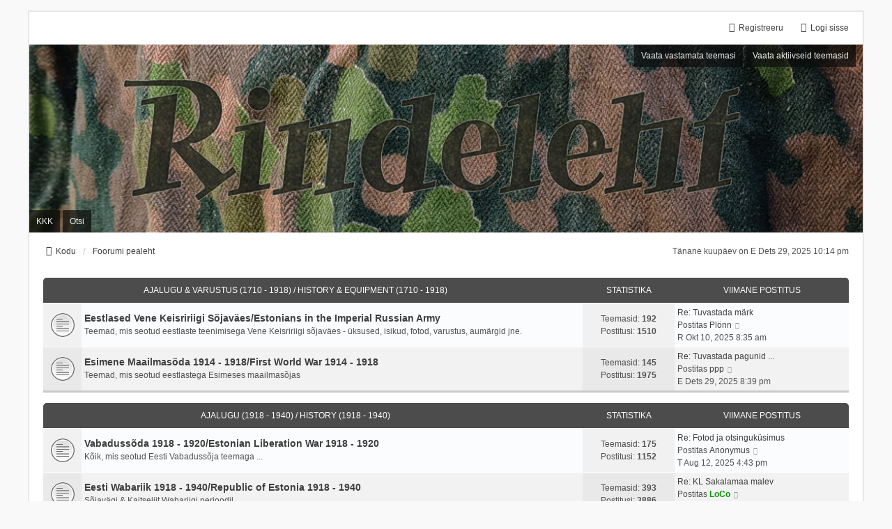

--- FILE ---
content_type: text/html; charset=UTF-8
request_url: http://foorum.rindeleht.ee/index.php?sid=216955700a2fc8e5fc2acbfb668b41cd
body_size: 12369
content:
<!DOCTYPE html>
<html dir="ltr" lang="et">
<head>
<meta charset="utf-8" />
<meta http-equiv="X-UA-Compatible" content="IE=edge">
<meta name="viewport" content="width=device-width, initial-scale=1" />

<title> - Pealeht</title>

	<link rel="alternate" type="application/atom+xml" title="Vood - " href="/app.php/feed?sid=edd4003a238d4b7d689d05abbe047b6e">		<link rel="alternate" type="application/atom+xml" title="Vood - Kõik foorumid" href="/app.php/feed/forums?sid=edd4003a238d4b7d689d05abbe047b6e">					
	<link rel="canonical" href="http://foorum.rindeleht.ee/">

<!--
	phpBB style name: we_universal
	Based on style:   prosilver (this is the default phpBB3 style)
	Original author:  Tom Beddard ( http://www.subBlue.com/ )
	Modified by:      nextgen ( http://xeronix.org/ )
	Modified by:      v12mike ( v12mike@ingenious.co.nz )
-->


<link href="./styles/prosilver/theme/stylesheet.css?assets_version=14" rel="stylesheet">
<link href="./assets/css/font-awesome.min.css?assets_version=14" rel="stylesheet">
<link href="./styles/we_universal/theme/common.css?assets_version=14" rel="stylesheet">
<link href="./styles/we_universal/theme/content.css?assets_version=14" rel="stylesheet">
<link href="./styles/we_universal/theme/cp.css?assets_version=14" rel="stylesheet">
<link href="./styles/we_universal/theme/forms.css?assets_version=14" rel="stylesheet">
<link href="./styles/we_universal/theme/colours.css?assets_version=14" rel="stylesheet">
<link href="./styles/we_universal/theme/responsive.css?assets_version=14" rel="stylesheet">
<link href="./styles/we_universal/theme/custom.css?assets_version=14" rel="stylesheet">




<!--[if lte IE 9]>
	<link href="./styles/prosilver/theme/tweaks.css?assets_version=14" rel="stylesheet">
<![endif]-->





<!--[if lt IE 9]>
	<script src="./styles/we_universal/template/html5shiv.min.js"></script>
<![endif]-->

</head>
<body id="phpbb" class="nojs notouch section-index ltr  logged-out">


<div id="wrap" class="wrap">
	<a id="top" class="top-anchor" accesskey="t"></a>

	<div class="inventea-headerbar">
		<nav class="inventea-wrapper inventea-userbar">
			<div class="dropdown-container hidden inventea-mobile-dropdown-menu">
	<a href="#" class="dropdown-trigger inventea-toggle"><i class="icon fa fa-bars"></i></a>
	<div class="dropdown hidden">
	<div class="pointer"><div class="pointer-inner"></div></div>
	<ul class="dropdown-contents" role="menubar">

					<li>
				<a href="https://foorum.rindeleht.ee" role="menuitem">
					<i class="icon fa fa-fw fa-home" aria-hidden="true"></i>
					<span>Kodu</span>
				</a>
			</li>
		
		<li>
			<a href="./index.php?sid=edd4003a238d4b7d689d05abbe047b6e" role="menuitem">
				<i class="icon fa fa-fw fa-globe" aria-hidden="true"></i>
				<span>Foorumi pealeht</span>
			</a>
		</li>		
		
		<li data-skip-responsive="true">
			<a id="menu_faq" href="/app.php/help/faq?sid=edd4003a238d4b7d689d05abbe047b6e" rel="help" title="Korduma Kippuvad Küsimused" role="menuitem">
				<i class="icon fa-question-circle fa-fw" aria-hidden="true"></i><span>KKK</span>
			</a>
		</li>
		
					<li>
				<a href="./search.php?sid=edd4003a238d4b7d689d05abbe047b6e" role="menuitem">
					<i class="icon fa-search fa-fw" aria-hidden="true"></i><span>Otsi</span>
				</a>
			</li>

			
			
				

			<li>
				<a href="./search.php?search_id=unanswered&amp;sid=edd4003a238d4b7d689d05abbe047b6e" role="menuitem">
					<i class="icon fa-file-o fa-fw icon-gray" aria-hidden="true"></i><span>Vaata vastamata teemasi</span>
				</a>
			</li>
			<li>
				<a href="./search.php?search_id=active_topics&amp;sid=edd4003a238d4b7d689d05abbe047b6e" role="menuitem">
					<i class="icon fa-file-o fa-fw icon-blue" aria-hidden="true"></i><span>Vaata aktiivseid teemasid</span>
				</a>
			</li>
			<li class="separator"></li>
		
		
										
				                    </ul>
    </div>
</div>


			<ul class="linklist bulletin inventea-user-menu" role="menubar">
																		<li class="small-icon rightside" data-skip-responsive="true"><a href="./ucp.php?mode=login&amp;redirect=index.php&amp;sid=edd4003a238d4b7d689d05abbe047b6e" title="Logi sisse" accesskey="x" role="menuitem"><i class="icon fa-fw fa-sign-in" aria-hidden="true"></i>Logi sisse</a></li>
											<li class="small-icon rightside" data-skip-responsive="true"><a href="./ucp.php?mode=register&amp;sid=edd4003a238d4b7d689d05abbe047b6e" role="menuitem"><i class="icon fa-fw fa-user-plus" aria-hidden="true"></i>Registreeru</a></li>
										
										
							</ul>
		</nav>
	</div>

		<div class="inventea-header inventea-wrapper">
			<header>
			
						<nav>
			<div class="inventea-posts-menu">
				<ul class="inventea-menu" role="menubar">
																														<li>
						<a href="./search.php?search_id=unanswered&amp;sid=edd4003a238d4b7d689d05abbe047b6e" role="menuitem">Vaata vastamata teemasi</a>
					</li>
					<li>
						<a href="./search.php?search_id=active_topics&amp;sid=edd4003a238d4b7d689d05abbe047b6e" role="menuitem">Vaata aktiivseid teemasid</a>
					</li>
														</ul>
			</div>
			</nav>
			<div class="inventea-dashboard" role="banner">
				<a href="https://foorum.rindeleht.ee" title="Kodu">
					<div class="inventea-sitename">
						<h1></h1>
						<span></span>
					</div>
				</a>
				<img class="inventea-dashboard-image" src="./styles/we_universal/theme/images/dashboard.jpg?assets_version=14" alt="forum header image">
			</div>

			<nav>
				<div class="inventea-forum-menu">
					<ul class="inventea-menu" role="menubar">
												<li id="button_faq">
							<a href="/app.php/help/faq?sid=edd4003a238d4b7d689d05abbe047b6e" rel="help" title="Korduma Kippuvad Küsimused" role="menuitem">KKK</a>
						</li>
												<li>
							<a href="./search.php?sid=edd4003a238d4b7d689d05abbe047b6e" role="menuitem">Otsi</a>
						</li>
																																			</ul>
				</div>
			</nav>
				</header>
	</div>

	<div class="inventea-wrapper inventea-content" role="main">
		
		<ul id="nav-breadcrumbs" class="linklist navlinks" role="menubar">
							<li class="rightside inventea-time">Tänane kuupäev on E Dets 29, 2025 10:14 pm</li>
			
						
			
			<li class="breadcrumbs" itemscope itemtype="https://schema.org/BreadcrumbList">
    								<span class="crumb" itemtype="https://schema.org/ListItem" itemprop="itemListElement" itemscope><a itemprop="item" href="https://foorum.rindeleht.ee" data-navbar-reference="home"><i class="icon fa-home fa-fw" aria-hidden="true"></i><span itemprop="name">Kodu</span></a><meta itemprop="position" content="1" /></span>
    			
								<span class="crumb" itemtype="https://schema.org/ListItem" itemprop="itemListElement" itemscope><a itemprop="item" href="./index.php?sid=edd4003a238d4b7d689d05abbe047b6e" accesskey="h" data-navbar-reference="index"><span itemprop="name">Foorumi pealeht</span></a><meta itemprop="position" content="2" /></span>
    			
							</li>
					</ul>

		
		
<p class="right responsive-center time">Tänane kuupäev on E Dets 29, 2025 10:14 pm</p>



	
				<div class="forabg">
			<div class="inner">
			<ul class="topiclist">
				<li class="header">
										<dl class="row-item">
						<dt><div class="list-inner"><a href="./viewforum.php?f=53&amp;sid=edd4003a238d4b7d689d05abbe047b6e">AJALUGU &amp; VARUSTUS (1710 - 1918) / HISTORY &amp; EQUIPMENT (1710 - 1918)</a></div></dt>
						<dd class="topics">Statistika</dd>
						<dd class="lastpost"><span>Viimane postitus</span></dd>
					</dl>
									</li>
			</ul>
			<ul class="inventea topiclist forums">
		
	
	
	
			
					<li class="row">
						<dl title="Pole lugemata postitusi">
				<dt class="row-item forum_read"></dt>
				<dd>
					<a href="./viewforum.php?f=54&amp;sid=edd4003a238d4b7d689d05abbe047b6e" class="row-item-link"></a>
					<div class="list-inner">
													<!--
								<a class="feed-icon-forum" title="Vood - Eestlased Vene Keisririigi Sõjaväes/Estonians in the Imperial Russian Army" href="/app.php/feed?sid=edd4003a238d4b7d689d05abbe047b6e?f=54">
									<i class="icon fa-rss-square fa-fw icon-orange" aria-hidden="true"></i><span class="sr-only">Vood - Eestlased Vene Keisririigi Sõjaväes/Estonians in the Imperial Russian Army</span>
								</a>
							-->
																		<a href="./viewforum.php?f=54&amp;sid=edd4003a238d4b7d689d05abbe047b6e" class="forumtitle">Eestlased Vene Keisririigi Sõjaväes/Estonians in the Imperial Russian Army</a>
						<br />Teemad, mis seotud eestlaste teenimisega Vene Keisririigi sõjaväes - üksused, isikud, fotod, varustus, aumärgid jne.												
												<div class="responsive-show" style="display: none;">
															Teemasid: <strong>192</strong>
													</div>
											</div>
				</dd>
									<dd class="topics">
						Teemasid: <strong>192</strong><br />
						Postitusi: <strong>1510</strong>
					</dd>
					<dd class="lastpost">
						<span>
																						<dfn>Viimane postitus</dfn>
																										<a href="./viewtopic.php?p=124906&amp;sid=edd4003a238d4b7d689d05abbe047b6e#p124906" title="Re: Tuvastada märk" class="lastsubject">Re: Tuvastada märk</a> <br />
																	Postitas <a href="./memberlist.php?mode=viewprofile&amp;u=720&amp;sid=edd4003a238d4b7d689d05abbe047b6e" class="username">Plönn</a>																	<a href="./viewtopic.php?p=124906&amp;sid=edd4003a238d4b7d689d05abbe047b6e#p124906" title="Vaata viimast postitust">
										<i class="icon fa-external-link-square fa-fw icon-lightgray icon-md" aria-hidden="true"></i><span class="sr-only">Vaata viimast postitust</span>
									</a>
																<br /><time datetime="2025-10-10T05:35:16+00:00">R Okt 10, 2025 8:35 am</time>
													</span>
					</dd>
							</dl>
					</li>
			
	
	
			
					<li class="row">
						<dl title="Pole lugemata postitusi">
				<dt class="row-item forum_read"></dt>
				<dd>
					<a href="./viewforum.php?f=55&amp;sid=edd4003a238d4b7d689d05abbe047b6e" class="row-item-link"></a>
					<div class="list-inner">
													<!--
								<a class="feed-icon-forum" title="Vood - Esimene Maailmasõda 1914 - 1918/First World War 1914 - 1918" href="/app.php/feed?sid=edd4003a238d4b7d689d05abbe047b6e?f=55">
									<i class="icon fa-rss-square fa-fw icon-orange" aria-hidden="true"></i><span class="sr-only">Vood - Esimene Maailmasõda 1914 - 1918/First World War 1914 - 1918</span>
								</a>
							-->
																		<a href="./viewforum.php?f=55&amp;sid=edd4003a238d4b7d689d05abbe047b6e" class="forumtitle">Esimene Maailmasõda 1914 - 1918/First World War 1914 - 1918</a>
						<br />Teemad, mis seotud eestlastega Esimeses maailmasõjas												
												<div class="responsive-show" style="display: none;">
															Teemasid: <strong>145</strong>
													</div>
											</div>
				</dd>
									<dd class="topics">
						Teemasid: <strong>145</strong><br />
						Postitusi: <strong>1975</strong>
					</dd>
					<dd class="lastpost">
						<span>
																						<dfn>Viimane postitus</dfn>
																										<a href="./viewtopic.php?p=125161&amp;sid=edd4003a238d4b7d689d05abbe047b6e#p125161" title="Re: Tuvastada pagunid ..." class="lastsubject">Re: Tuvastada pagunid ...</a> <br />
																	Postitas <a href="./memberlist.php?mode=viewprofile&amp;u=1076&amp;sid=edd4003a238d4b7d689d05abbe047b6e" class="username">ppp</a>																	<a href="./viewtopic.php?p=125161&amp;sid=edd4003a238d4b7d689d05abbe047b6e#p125161" title="Vaata viimast postitust">
										<i class="icon fa-external-link-square fa-fw icon-lightgray icon-md" aria-hidden="true"></i><span class="sr-only">Vaata viimast postitust</span>
									</a>
																<br /><time datetime="2025-12-29T18:39:34+00:00">E Dets 29, 2025 8:39 pm</time>
													</span>
					</dd>
							</dl>
					</li>
			
	
				</ul>

			</div>
		</div>
	
				<div class="forabg">
			<div class="inner">
			<ul class="topiclist">
				<li class="header">
										<dl class="row-item">
						<dt><div class="list-inner"><a href="./viewforum.php?f=43&amp;sid=edd4003a238d4b7d689d05abbe047b6e">AJALUGU (1918 - 1940) / HISTORY (1918 - 1940)</a></div></dt>
						<dd class="topics">Statistika</dd>
						<dd class="lastpost"><span>Viimane postitus</span></dd>
					</dl>
									</li>
			</ul>
			<ul class="inventea topiclist forums">
		
	
	
	
			
					<li class="row">
						<dl title="Pole lugemata postitusi">
				<dt class="row-item forum_read"></dt>
				<dd>
					<a href="./viewforum.php?f=22&amp;sid=edd4003a238d4b7d689d05abbe047b6e" class="row-item-link"></a>
					<div class="list-inner">
													<!--
								<a class="feed-icon-forum" title="Vood - Vabadussõda 1918 - 1920/Estonian Liberation War 1918 - 1920" href="/app.php/feed?sid=edd4003a238d4b7d689d05abbe047b6e?f=22">
									<i class="icon fa-rss-square fa-fw icon-orange" aria-hidden="true"></i><span class="sr-only">Vood - Vabadussõda 1918 - 1920/Estonian Liberation War 1918 - 1920</span>
								</a>
							-->
																		<a href="./viewforum.php?f=22&amp;sid=edd4003a238d4b7d689d05abbe047b6e" class="forumtitle">Vabadussõda 1918 - 1920/Estonian Liberation War 1918 - 1920</a>
						<br />Kõik, mis seotud Eesti Vabadussõja teemaga ...												
												<div class="responsive-show" style="display: none;">
															Teemasid: <strong>175</strong>
													</div>
											</div>
				</dd>
									<dd class="topics">
						Teemasid: <strong>175</strong><br />
						Postitusi: <strong>1152</strong>
					</dd>
					<dd class="lastpost">
						<span>
																						<dfn>Viimane postitus</dfn>
																										<a href="./viewtopic.php?p=124748&amp;sid=edd4003a238d4b7d689d05abbe047b6e#p124748" title="Re: Fotod ja otsinguküsimus" class="lastsubject">Re: Fotod ja otsinguküsimus</a> <br />
																	Postitas <a href="./memberlist.php?mode=viewprofile&amp;u=198&amp;sid=edd4003a238d4b7d689d05abbe047b6e" class="username">Anonymus</a>																	<a href="./viewtopic.php?p=124748&amp;sid=edd4003a238d4b7d689d05abbe047b6e#p124748" title="Vaata viimast postitust">
										<i class="icon fa-external-link-square fa-fw icon-lightgray icon-md" aria-hidden="true"></i><span class="sr-only">Vaata viimast postitust</span>
									</a>
																<br /><time datetime="2025-08-12T13:43:24+00:00">T Aug 12, 2025 4:43 pm</time>
													</span>
					</dd>
							</dl>
					</li>
			
	
	
			
					<li class="row">
						<dl title="Pole lugemata postitusi">
				<dt class="row-item forum_read"></dt>
				<dd>
					<a href="./viewforum.php?f=23&amp;sid=edd4003a238d4b7d689d05abbe047b6e" class="row-item-link"></a>
					<div class="list-inner">
													<!--
								<a class="feed-icon-forum" title="Vood - Eesti Wabariik 1918 - 1940/Republic of Estonia 1918 - 1940" href="/app.php/feed?sid=edd4003a238d4b7d689d05abbe047b6e?f=23">
									<i class="icon fa-rss-square fa-fw icon-orange" aria-hidden="true"></i><span class="sr-only">Vood - Eesti Wabariik 1918 - 1940/Republic of Estonia 1918 - 1940</span>
								</a>
							-->
																		<a href="./viewforum.php?f=23&amp;sid=edd4003a238d4b7d689d05abbe047b6e" class="forumtitle">Eesti Wabariik 1918 - 1940/Republic of Estonia 1918 - 1940</a>
						<br />Sõjavägi &amp; Kaitseliit Wabariigi perioodil ...												
												<div class="responsive-show" style="display: none;">
															Teemasid: <strong>393</strong>
													</div>
											</div>
				</dd>
									<dd class="topics">
						Teemasid: <strong>393</strong><br />
						Postitusi: <strong>3886</strong>
					</dd>
					<dd class="lastpost">
						<span>
																						<dfn>Viimane postitus</dfn>
																										<a href="./viewtopic.php?p=125030&amp;sid=edd4003a238d4b7d689d05abbe047b6e#p125030" title="Re: KL Sakalamaa malev" class="lastsubject">Re: KL Sakalamaa malev</a> <br />
																	Postitas <a href="./memberlist.php?mode=viewprofile&amp;u=245&amp;sid=edd4003a238d4b7d689d05abbe047b6e" style="color: #009900;" class="username-coloured">LoCo</a>																	<a href="./viewtopic.php?p=125030&amp;sid=edd4003a238d4b7d689d05abbe047b6e#p125030" title="Vaata viimast postitust">
										<i class="icon fa-external-link-square fa-fw icon-lightgray icon-md" aria-hidden="true"></i><span class="sr-only">Vaata viimast postitust</span>
									</a>
																<br /><time datetime="2025-11-09T09:02:07+00:00">P Nov 09, 2025 11:02 am</time>
													</span>
					</dd>
							</dl>
					</li>
			
	
	
			
					<li class="row">
						<dl title="Pole lugemata postitusi">
				<dt class="row-item forum_read"></dt>
				<dd>
					<a href="./viewforum.php?f=36&amp;sid=edd4003a238d4b7d689d05abbe047b6e" class="row-item-link"></a>
					<div class="list-inner">
													<!--
								<a class="feed-icon-forum" title="Vood - Mittemilitaarsed Ühingud/Nonmilitary Associations" href="/app.php/feed?sid=edd4003a238d4b7d689d05abbe047b6e?f=36">
									<i class="icon fa-rss-square fa-fw icon-orange" aria-hidden="true"></i><span class="sr-only">Vood - Mittemilitaarsed Ühingud/Nonmilitary Associations</span>
								</a>
							-->
																		<a href="./viewforum.php?f=36&amp;sid=edd4003a238d4b7d689d05abbe047b6e" class="forumtitle">Mittemilitaarsed Ühingud/Nonmilitary Associations</a>
						<br />Enne Teist maailmasõda tegutsenud mittemilitaarsed ühingud ja organisatsioonid												
												<div class="responsive-show" style="display: none;">
															Teemasid: <strong>117</strong>
													</div>
											</div>
				</dd>
									<dd class="topics">
						Teemasid: <strong>117</strong><br />
						Postitusi: <strong>996</strong>
					</dd>
					<dd class="lastpost">
						<span>
																						<dfn>Viimane postitus</dfn>
																										<a href="./viewtopic.php?p=125141&amp;sid=edd4003a238d4b7d689d05abbe047b6e#p125141" title="Re: Tuvastada viis märki ..." class="lastsubject">Re: Tuvastada viis märki ...</a> <br />
																	Postitas <a href="./memberlist.php?mode=viewprofile&amp;u=2&amp;sid=edd4003a238d4b7d689d05abbe047b6e" style="color: #FF9933;" class="username-coloured">Veiler</a>																	<a href="./viewtopic.php?p=125141&amp;sid=edd4003a238d4b7d689d05abbe047b6e#p125141" title="Vaata viimast postitust">
										<i class="icon fa-external-link-square fa-fw icon-lightgray icon-md" aria-hidden="true"></i><span class="sr-only">Vaata viimast postitust</span>
									</a>
																<br /><time datetime="2025-12-20T11:56:23+00:00">L Dets 20, 2025 1:56 pm</time>
													</span>
					</dd>
							</dl>
					</li>
			
	
				</ul>

			</div>
		</div>
	
				<div class="forabg">
			<div class="inner">
			<ul class="topiclist">
				<li class="header">
										<dl class="row-item">
						<dt><div class="list-inner"><a href="./viewforum.php?f=44&amp;sid=edd4003a238d4b7d689d05abbe047b6e">VARUSTUS (1918 - 1940) / EQUIPMENT (1918 - 1940)</a></div></dt>
						<dd class="topics">Statistika</dd>
						<dd class="lastpost"><span>Viimane postitus</span></dd>
					</dl>
									</li>
			</ul>
			<ul class="inventea topiclist forums">
		
	
	
	
			
					<li class="row">
						<dl title="Pole lugemata postitusi">
				<dt class="row-item forum_read"></dt>
				<dd>
					<a href="./viewforum.php?f=31&amp;sid=edd4003a238d4b7d689d05abbe047b6e" class="row-item-link"></a>
					<div class="list-inner">
													<!--
								<a class="feed-icon-forum" title="Vood - Autasud &amp; Eraldusmärgid/Awards &amp; Insignias" href="/app.php/feed?sid=edd4003a238d4b7d689d05abbe047b6e?f=31">
									<i class="icon fa-rss-square fa-fw icon-orange" aria-hidden="true"></i><span class="sr-only">Vood - Autasud &amp; Eraldusmärgid/Awards &amp; Insignias</span>
								</a>
							-->
																		<a href="./viewforum.php?f=31&amp;sid=edd4003a238d4b7d689d05abbe047b6e" class="forumtitle">Autasud &amp; Eraldusmärgid/Awards &amp; Insignias</a>
						<br />Sõjaväe &amp; Kaitseliidu teenetemärgid ning embleemid												
												<div class="responsive-show" style="display: none;">
															Teemasid: <strong>280</strong>
													</div>
											</div>
				</dd>
									<dd class="topics">
						Teemasid: <strong>280</strong><br />
						Postitusi: <strong>2301</strong>
					</dd>
					<dd class="lastpost">
						<span>
																						<dfn>Viimane postitus</dfn>
																										<a href="./viewtopic.php?p=125131&amp;sid=edd4003a238d4b7d689d05abbe047b6e#p125131" title="Re: Auastme-, kuuluvus- ja erialatunnused vormil." class="lastsubject">Re: Auastme-, kuuluvus- ja er…</a> <br />
																	Postitas <a href="./memberlist.php?mode=viewprofile&amp;u=245&amp;sid=edd4003a238d4b7d689d05abbe047b6e" style="color: #009900;" class="username-coloured">LoCo</a>																	<a href="./viewtopic.php?p=125131&amp;sid=edd4003a238d4b7d689d05abbe047b6e#p125131" title="Vaata viimast postitust">
										<i class="icon fa-external-link-square fa-fw icon-lightgray icon-md" aria-hidden="true"></i><span class="sr-only">Vaata viimast postitust</span>
									</a>
																<br /><time datetime="2025-12-14T16:45:29+00:00">P Dets 14, 2025 6:45 pm</time>
													</span>
					</dd>
							</dl>
					</li>
			
	
	
			
					<li class="row">
						<dl title="Pole lugemata postitusi">
				<dt class="row-item forum_read"></dt>
				<dd>
					<a href="./viewforum.php?f=32&amp;sid=edd4003a238d4b7d689d05abbe047b6e" class="row-item-link"></a>
					<div class="list-inner">
													<!--
								<a class="feed-icon-forum" title="Vood - Riietus &amp; Varustus/Clothing &amp; Equipment" href="/app.php/feed?sid=edd4003a238d4b7d689d05abbe047b6e?f=32">
									<i class="icon fa-rss-square fa-fw icon-orange" aria-hidden="true"></i><span class="sr-only">Vood - Riietus &amp; Varustus/Clothing &amp; Equipment</span>
								</a>
							-->
																		<a href="./viewforum.php?f=32&amp;sid=edd4003a238d4b7d689d05abbe047b6e" class="forumtitle">Riietus &amp; Varustus/Clothing &amp; Equipment</a>
						<br />Vabadussõja algusest kuni 2. Maailmasõjani kasutusel olnud riietus &amp; varustus ...												
												<div class="responsive-show" style="display: none;">
															Teemasid: <strong>193</strong>
													</div>
											</div>
				</dd>
									<dd class="topics">
						Teemasid: <strong>193</strong><br />
						Postitusi: <strong>1770</strong>
					</dd>
					<dd class="lastpost">
						<span>
																						<dfn>Viimane postitus</dfn>
																										<a href="./viewtopic.php?p=125129&amp;sid=edd4003a238d4b7d689d05abbe047b6e#p125129" title="Kas EW ajateenija vormimüts?" class="lastsubject">Kas EW ajateenija vormimüts?</a> <br />
																	Postitas <a href="./memberlist.php?mode=viewprofile&amp;u=2&amp;sid=edd4003a238d4b7d689d05abbe047b6e" style="color: #FF9933;" class="username-coloured">Veiler</a>																	<a href="./viewtopic.php?p=125129&amp;sid=edd4003a238d4b7d689d05abbe047b6e#p125129" title="Vaata viimast postitust">
										<i class="icon fa-external-link-square fa-fw icon-lightgray icon-md" aria-hidden="true"></i><span class="sr-only">Vaata viimast postitust</span>
									</a>
																<br /><time datetime="2025-12-14T09:34:25+00:00">P Dets 14, 2025 11:34 am</time>
													</span>
					</dd>
							</dl>
					</li>
			
	
	
			
					<li class="row">
						<dl title="Pole lugemata postitusi">
				<dt class="row-item forum_read"></dt>
				<dd>
					<a href="./viewforum.php?f=34&amp;sid=edd4003a238d4b7d689d05abbe047b6e" class="row-item-link"></a>
					<div class="list-inner">
													<!--
								<a class="feed-icon-forum" title="Vood - Tehnika &amp; Relvastus/Technic &amp; Armament" href="/app.php/feed?sid=edd4003a238d4b7d689d05abbe047b6e?f=34">
									<i class="icon fa-rss-square fa-fw icon-orange" aria-hidden="true"></i><span class="sr-only">Vood - Tehnika &amp; Relvastus/Technic &amp; Armament</span>
								</a>
							-->
																		<a href="./viewforum.php?f=34&amp;sid=edd4003a238d4b7d689d05abbe047b6e" class="forumtitle">Tehnika &amp; Relvastus/Technic &amp; Armament</a>
						<br />Jalgratastest kuni soomusrongideni ja vibudest kuni rannakaitsekahuriteni ...												
												<div class="responsive-show" style="display: none;">
															Teemasid: <strong>109</strong>
													</div>
											</div>
				</dd>
									<dd class="topics">
						Teemasid: <strong>109</strong><br />
						Postitusi: <strong>1101</strong>
					</dd>
					<dd class="lastpost">
						<span>
																						<dfn>Viimane postitus</dfn>
																										<a href="./viewtopic.php?p=124834&amp;sid=edd4003a238d4b7d689d05abbe047b6e#p124834" title="Re: Mis mõõk?" class="lastsubject">Re: Mis mõõk?</a> <br />
																	Postitas <a href="./memberlist.php?mode=viewprofile&amp;u=1076&amp;sid=edd4003a238d4b7d689d05abbe047b6e" class="username">ppp</a>																	<a href="./viewtopic.php?p=124834&amp;sid=edd4003a238d4b7d689d05abbe047b6e#p124834" title="Vaata viimast postitust">
										<i class="icon fa-external-link-square fa-fw icon-lightgray icon-md" aria-hidden="true"></i><span class="sr-only">Vaata viimast postitust</span>
									</a>
																<br /><time datetime="2025-09-11T19:50:22+00:00">N Sept 11, 2025 10:50 pm</time>
													</span>
					</dd>
							</dl>
					</li>
			
	
	
			
					<li class="row">
						<dl title="Pole lugemata postitusi">
				<dt class="row-item forum_read"></dt>
				<dd>
					<a href="./viewforum.php?f=33&amp;sid=edd4003a238d4b7d689d05abbe047b6e" class="row-item-link"></a>
					<div class="list-inner">
													<!--
								<a class="feed-icon-forum" title="Vood - Fotod &amp; Dokumendid/Photos &amp; Documents" href="/app.php/feed?sid=edd4003a238d4b7d689d05abbe047b6e?f=33">
									<i class="icon fa-rss-square fa-fw icon-orange" aria-hidden="true"></i><span class="sr-only">Vood - Fotod &amp; Dokumendid/Photos &amp; Documents</span>
								</a>
							-->
																		<a href="./viewforum.php?f=33&amp;sid=edd4003a238d4b7d689d05abbe047b6e" class="forumtitle">Fotod &amp; Dokumendid/Photos &amp; Documents</a>
						<br />Kõik sõjaväe &amp; Kaitseliiduga seotud paberimajandus, mis jääb Vabadussõja ja Wabariigi perioodi ...												
												<div class="responsive-show" style="display: none;">
															Teemasid: <strong>234</strong>
													</div>
											</div>
				</dd>
									<dd class="topics">
						Teemasid: <strong>234</strong><br />
						Postitusi: <strong>1439</strong>
					</dd>
					<dd class="lastpost">
						<span>
																						<dfn>Viimane postitus</dfn>
																										<a href="./viewtopic.php?p=124646&amp;sid=edd4003a238d4b7d689d05abbe047b6e#p124646" title="Re: NR 1 KL pagunil" class="lastsubject">Re: NR 1 KL pagunil</a> <br />
																	Postitas <a href="./memberlist.php?mode=viewprofile&amp;u=1054&amp;sid=edd4003a238d4b7d689d05abbe047b6e" class="username">vana kala</a>																	<a href="./viewtopic.php?p=124646&amp;sid=edd4003a238d4b7d689d05abbe047b6e#p124646" title="Vaata viimast postitust">
										<i class="icon fa-external-link-square fa-fw icon-lightgray icon-md" aria-hidden="true"></i><span class="sr-only">Vaata viimast postitust</span>
									</a>
																<br /><time datetime="2025-07-13T10:22:38+00:00">P Juul 13, 2025 1:22 pm</time>
													</span>
					</dd>
							</dl>
					</li>
			
	
				</ul>

			</div>
		</div>
	
				<div class="forabg">
			<div class="inner">
			<ul class="topiclist">
				<li class="header">
										<dl class="row-item">
						<dt><div class="list-inner"><a href="./viewforum.php?f=56&amp;sid=edd4003a238d4b7d689d05abbe047b6e">METSAVENNAD / FOREST BROTHERS</a></div></dt>
						<dd class="topics">Statistika</dd>
						<dd class="lastpost"><span>Viimane postitus</span></dd>
					</dl>
									</li>
			</ul>
			<ul class="inventea topiclist forums">
		
	
	
	
			
					<li class="row">
						<dl title="Pole lugemata postitusi">
				<dt class="row-item forum_read"></dt>
				<dd>
					<a href="./viewforum.php?f=57&amp;sid=edd4003a238d4b7d689d05abbe047b6e" class="row-item-link"></a>
					<div class="list-inner">
													<!--
								<a class="feed-icon-forum" title="Vood - Esimese Nõukogude Okupatsiooni Ajal/During the First Russian Occupation" href="/app.php/feed?sid=edd4003a238d4b7d689d05abbe047b6e?f=57">
									<i class="icon fa-rss-square fa-fw icon-orange" aria-hidden="true"></i><span class="sr-only">Vood - Esimese Nõukogude Okupatsiooni Ajal/During the First Russian Occupation</span>
								</a>
							-->
																		<a href="./viewforum.php?f=57&amp;sid=edd4003a238d4b7d689d05abbe047b6e" class="forumtitle">Esimese Nõukogude Okupatsiooni Ajal/During the First Russian Occupation</a>
						<br />Materjalid, mis puudutavad metsavendade tegevust esimese Nõukogude okupatsiooni ja Suvesõja ajal ...												
												<div class="responsive-show" style="display: none;">
															Teemasid: <strong>24</strong>
													</div>
											</div>
				</dd>
									<dd class="topics">
						Teemasid: <strong>24</strong><br />
						Postitusi: <strong>92</strong>
					</dd>
					<dd class="lastpost">
						<span>
																						<dfn>Viimane postitus</dfn>
																										<a href="./viewtopic.php?p=118895&amp;sid=edd4003a238d4b7d689d05abbe047b6e#p118895" title="Õpilaspilet raudtee kasutamiseks" class="lastsubject">Õpilaspilet raudtee kasutamis…</a> <br />
																	Postitas <a href="./memberlist.php?mode=viewprofile&amp;u=13662&amp;sid=edd4003a238d4b7d689d05abbe047b6e" class="username">nonn</a>																	<a href="./viewtopic.php?p=118895&amp;sid=edd4003a238d4b7d689d05abbe047b6e#p118895" title="Vaata viimast postitust">
										<i class="icon fa-external-link-square fa-fw icon-lightgray icon-md" aria-hidden="true"></i><span class="sr-only">Vaata viimast postitust</span>
									</a>
																<br /><time datetime="2021-04-27T05:01:01+00:00">T Apr 27, 2021 8:01 am</time>
													</span>
					</dd>
							</dl>
					</li>
			
	
	
			
					<li class="row">
						<dl title="Pole lugemata postitusi">
				<dt class="row-item forum_read"></dt>
				<dd>
					<a href="./viewforum.php?f=58&amp;sid=edd4003a238d4b7d689d05abbe047b6e" class="row-item-link"></a>
					<div class="list-inner">
													<!--
								<a class="feed-icon-forum" title="Vood - Saksa Okupatsiooni Ajal/During the German Occupation" href="/app.php/feed?sid=edd4003a238d4b7d689d05abbe047b6e?f=58">
									<i class="icon fa-rss-square fa-fw icon-orange" aria-hidden="true"></i><span class="sr-only">Vood - Saksa Okupatsiooni Ajal/During the German Occupation</span>
								</a>
							-->
																		<a href="./viewforum.php?f=58&amp;sid=edd4003a238d4b7d689d05abbe047b6e" class="forumtitle">Saksa Okupatsiooni Ajal/During the German Occupation</a>
						<br />Metsavendade tegevus Saksa valitsuse ajal ...												
												<div class="responsive-show" style="display: none;">
															Teemasid: <strong>10</strong>
													</div>
											</div>
				</dd>
									<dd class="topics">
						Teemasid: <strong>10</strong><br />
						Postitusi: <strong>46</strong>
					</dd>
					<dd class="lastpost">
						<span>
																						<dfn>Viimane postitus</dfn>
																										<a href="./viewtopic.php?p=123563&amp;sid=edd4003a238d4b7d689d05abbe047b6e#p123563" title="Re: Saksa-eesti 182 Sicherheitsabteilun, sep/okt 1941" class="lastsubject">Re: Saksa-eesti 182 Sicherhei…</a> <br />
																	Postitas <a href="./memberlist.php?mode=viewprofile&amp;u=14541&amp;sid=edd4003a238d4b7d689d05abbe047b6e" class="username">arvolv</a>																	<a href="./viewtopic.php?p=123563&amp;sid=edd4003a238d4b7d689d05abbe047b6e#p123563" title="Vaata viimast postitust">
										<i class="icon fa-external-link-square fa-fw icon-lightgray icon-md" aria-hidden="true"></i><span class="sr-only">Vaata viimast postitust</span>
									</a>
																<br /><time datetime="2024-12-10T07:37:50+00:00">T Dets 10, 2024 9:37 am</time>
													</span>
					</dd>
							</dl>
					</li>
			
	
	
			
					<li class="row">
						<dl title="Pole lugemata postitusi">
				<dt class="row-item forum_read"></dt>
				<dd>
					<a href="./viewforum.php?f=59&amp;sid=edd4003a238d4b7d689d05abbe047b6e" class="row-item-link"></a>
					<div class="list-inner">
													<!--
								<a class="feed-icon-forum" title="Vood - Teise Nõukogude Okupatsiooni Ajal/During the Second Russian Occupation" href="/app.php/feed?sid=edd4003a238d4b7d689d05abbe047b6e?f=59">
									<i class="icon fa-rss-square fa-fw icon-orange" aria-hidden="true"></i><span class="sr-only">Vood - Teise Nõukogude Okupatsiooni Ajal/During the Second Russian Occupation</span>
								</a>
							-->
																		<a href="./viewforum.php?f=59&amp;sid=edd4003a238d4b7d689d05abbe047b6e" class="forumtitle">Teise Nõukogude Okupatsiooni Ajal/During the Second Russian Occupation</a>
						<br />Teemad, mis puudutavad metsavendade tegevust peale saksa vägede lahkumist Eestist ...												
												<div class="responsive-show" style="display: none;">
															Teemasid: <strong>144</strong>
													</div>
											</div>
				</dd>
									<dd class="topics">
						Teemasid: <strong>144</strong><br />
						Postitusi: <strong>1211</strong>
					</dd>
					<dd class="lastpost">
						<span>
																						<dfn>Viimane postitus</dfn>
																										<a href="./viewtopic.php?p=125072&amp;sid=edd4003a238d4b7d689d05abbe047b6e#p125072" title="Re: Punkri arhitektuur" class="lastsubject">Re: Punkri arhitektuur</a> <br />
																	Postitas <a href="./memberlist.php?mode=viewprofile&amp;u=495&amp;sid=edd4003a238d4b7d689d05abbe047b6e" class="username">Hall Kardinal</a>																	<a href="./viewtopic.php?p=125072&amp;sid=edd4003a238d4b7d689d05abbe047b6e#p125072" title="Vaata viimast postitust">
										<i class="icon fa-external-link-square fa-fw icon-lightgray icon-md" aria-hidden="true"></i><span class="sr-only">Vaata viimast postitust</span>
									</a>
																<br /><time datetime="2025-11-23T11:38:22+00:00">P Nov 23, 2025 1:38 pm</time>
													</span>
					</dd>
							</dl>
					</li>
			
	
				</ul>

			</div>
		</div>
	
				<div class="forabg">
			<div class="inner">
			<ul class="topiclist">
				<li class="header">
										<dl class="row-item">
						<dt><div class="list-inner"><a href="./viewforum.php?f=60&amp;sid=edd4003a238d4b7d689d05abbe047b6e">EESTLASED SOOME ARMEES / ESTONIANS IN FINNISH ARMY</a></div></dt>
						<dd class="topics">Statistika</dd>
						<dd class="lastpost"><span>Viimane postitus</span></dd>
					</dl>
									</li>
			</ul>
			<ul class="inventea topiclist forums">
		
	
	
	
			
					<li class="row">
						<dl title="Pole lugemata postitusi">
				<dt class="row-item forum_read"></dt>
				<dd>
					<a href="./viewforum.php?f=61&amp;sid=edd4003a238d4b7d689d05abbe047b6e" class="row-item-link"></a>
					<div class="list-inner">
													<!--
								<a class="feed-icon-forum" title="Vood - Talvesõda/Winter War" href="/app.php/feed?sid=edd4003a238d4b7d689d05abbe047b6e?f=61">
									<i class="icon fa-rss-square fa-fw icon-orange" aria-hidden="true"></i><span class="sr-only">Vood - Talvesõda/Winter War</span>
								</a>
							-->
																		<a href="./viewforum.php?f=61&amp;sid=edd4003a238d4b7d689d05abbe047b6e" class="forumtitle">Talvesõda/Winter War</a>
						<br />Eestlaste osalusest Soome Talvesõjas ...												
												<div class="responsive-show" style="display: none;">
															Teemasid: <strong>7</strong>
													</div>
											</div>
				</dd>
									<dd class="topics">
						Teemasid: <strong>7</strong><br />
						Postitusi: <strong>60</strong>
					</dd>
					<dd class="lastpost">
						<span>
																						<dfn>Viimane postitus</dfn>
																										<a href="./viewtopic.php?p=123905&amp;sid=edd4003a238d4b7d689d05abbe047b6e#p123905" title="Re: Eestlased Talvesõjas" class="lastsubject">Re: Eestlased Talvesõjas</a> <br />
																	Postitas <a href="./memberlist.php?mode=viewprofile&amp;u=13669&amp;sid=edd4003a238d4b7d689d05abbe047b6e" class="username">muhumetsad</a>																	<a href="./viewtopic.php?p=123905&amp;sid=edd4003a238d4b7d689d05abbe047b6e#p123905" title="Vaata viimast postitust">
										<i class="icon fa-external-link-square fa-fw icon-lightgray icon-md" aria-hidden="true"></i><span class="sr-only">Vaata viimast postitust</span>
									</a>
																<br /><time datetime="2025-03-02T14:40:31+00:00">P Mär 02, 2025 4:40 pm</time>
													</span>
					</dd>
							</dl>
					</li>
			
	
	
			
					<li class="row">
						<dl title="Pole lugemata postitusi">
				<dt class="row-item forum_read"></dt>
				<dd>
					<a href="./viewforum.php?f=62&amp;sid=edd4003a238d4b7d689d05abbe047b6e" class="row-item-link"></a>
					<div class="list-inner">
													<!--
								<a class="feed-icon-forum" title="Vood - Jätkusõda/Continuation War" href="/app.php/feed?sid=edd4003a238d4b7d689d05abbe047b6e?f=62">
									<i class="icon fa-rss-square fa-fw icon-orange" aria-hidden="true"></i><span class="sr-only">Vood - Jätkusõda/Continuation War</span>
								</a>
							-->
																		<a href="./viewforum.php?f=62&amp;sid=edd4003a238d4b7d689d05abbe047b6e" class="forumtitle">Jätkusõda/Continuation War</a>
						<br />Eestlaste osalusest Soome Jätkusõjas ...												
												<div class="responsive-show" style="display: none;">
															Teemasid: <strong>16</strong>
													</div>
											</div>
				</dd>
									<dd class="topics">
						Teemasid: <strong>16</strong><br />
						Postitusi: <strong>89</strong>
					</dd>
					<dd class="lastpost">
						<span>
																						<dfn>Viimane postitus</dfn>
																										<a href="./viewtopic.php?p=124773&amp;sid=edd4003a238d4b7d689d05abbe047b6e#p124773" title="Eesti Vabariigi 26. aastapäeva aktuse kava 1944. a." class="lastsubject">Eesti Vabariigi 26. aastapäev…</a> <br />
																	Postitas <a href="./memberlist.php?mode=viewprofile&amp;u=245&amp;sid=edd4003a238d4b7d689d05abbe047b6e" style="color: #009900;" class="username-coloured">LoCo</a>																	<a href="./viewtopic.php?p=124773&amp;sid=edd4003a238d4b7d689d05abbe047b6e#p124773" title="Vaata viimast postitust">
										<i class="icon fa-external-link-square fa-fw icon-lightgray icon-md" aria-hidden="true"></i><span class="sr-only">Vaata viimast postitust</span>
									</a>
																<br /><time datetime="2025-08-17T19:02:18+00:00">P Aug 17, 2025 10:02 pm</time>
													</span>
					</dd>
							</dl>
					</li>
			
	
				</ul>

			</div>
		</div>
	
				<div class="forabg">
			<div class="inner">
			<ul class="topiclist">
				<li class="header">
										<dl class="row-item">
						<dt><div class="list-inner"><a href="./viewforum.php?f=45&amp;sid=edd4003a238d4b7d689d05abbe047b6e">AJALUGU (SAKSA SÕJAVÄGI) / HISTORY (GERMAN ARMY)</a></div></dt>
						<dd class="topics">Statistika</dd>
						<dd class="lastpost"><span>Viimane postitus</span></dd>
					</dl>
									</li>
			</ul>
			<ul class="inventea topiclist forums">
		
	
	
	
			
					<li class="row">
						<dl title="Pole lugemata postitusi">
				<dt class="row-item forum_read"></dt>
				<dd>
					<a href="./viewforum.php?f=3&amp;sid=edd4003a238d4b7d689d05abbe047b6e" class="row-item-link"></a>
					<div class="list-inner">
													<!--
								<a class="feed-icon-forum" title="Vood - Üksused &amp; Lahingud/Units &amp; Battles" href="/app.php/feed?sid=edd4003a238d4b7d689d05abbe047b6e?f=3">
									<i class="icon fa-rss-square fa-fw icon-orange" aria-hidden="true"></i><span class="sr-only">Vood - Üksused &amp; Lahingud/Units &amp; Battles</span>
								</a>
							-->
																		<a href="./viewforum.php?f=3&amp;sid=edd4003a238d4b7d689d05abbe047b6e" class="forumtitle">Üksused &amp; Lahingud/Units &amp; Battles</a>
						<br />Eestiga ja Eesti üksustega seotud lahingud ...												
												<div class="responsive-show" style="display: none;">
															Teemasid: <strong>221</strong>
													</div>
											</div>
				</dd>
									<dd class="topics">
						Teemasid: <strong>221</strong><br />
						Postitusi: <strong>4008</strong>
					</dd>
					<dd class="lastpost">
						<span>
																						<dfn>Viimane postitus</dfn>
																										<a href="./viewtopic.php?p=124886&amp;sid=edd4003a238d4b7d689d05abbe047b6e#p124886" title="Re: 34. Politseipataljon ..." class="lastsubject">Re: 34. Politseipataljon ...</a> <br />
																	Postitas <a href="./memberlist.php?mode=viewprofile&amp;u=720&amp;sid=edd4003a238d4b7d689d05abbe047b6e" class="username">Plönn</a>																	<a href="./viewtopic.php?p=124886&amp;sid=edd4003a238d4b7d689d05abbe047b6e#p124886" title="Vaata viimast postitust">
										<i class="icon fa-external-link-square fa-fw icon-lightgray icon-md" aria-hidden="true"></i><span class="sr-only">Vaata viimast postitust</span>
									</a>
																<br /><time datetime="2025-10-02T17:46:28+00:00">N Okt 02, 2025 8:46 pm</time>
													</span>
					</dd>
							</dl>
					</li>
			
	
	
			
					<li class="row">
						<dl title="Pole lugemata postitusi">
				<dt class="row-item forum_read"></dt>
				<dd>
					<a href="./viewforum.php?f=17&amp;sid=edd4003a238d4b7d689d05abbe047b6e" class="row-item-link"></a>
					<div class="list-inner">
													<!--
								<a class="feed-icon-forum" title="Vood - Mitte-eestlaste Üksused/Non-estonian Units" href="/app.php/feed?sid=edd4003a238d4b7d689d05abbe047b6e?f=17">
									<i class="icon fa-rss-square fa-fw icon-orange" aria-hidden="true"></i><span class="sr-only">Vood - Mitte-eestlaste Üksused/Non-estonian Units</span>
								</a>
							-->
																		<a href="./viewforum.php?f=17&amp;sid=edd4003a238d4b7d689d05abbe047b6e" class="forumtitle">Mitte-eestlaste Üksused/Non-estonian Units</a>
						<br />Siin kategoorias võiksid olla teemad, mis puudutavad mitte-eestlastest koosnevate üksuste võitlemist eesti pinnal ... norrakad, flaamid, sakslased, rootslased jne.												
												<div class="responsive-show" style="display: none;">
															Teemasid: <strong>35</strong>
													</div>
											</div>
				</dd>
									<dd class="topics">
						Teemasid: <strong>35</strong><br />
						Postitusi: <strong>247</strong>
					</dd>
					<dd class="lastpost">
						<span>
																						<dfn>Viimane postitus</dfn>
																										<a href="./viewtopic.php?p=125026&amp;sid=edd4003a238d4b7d689d05abbe047b6e#p125026" title="Ida-alade varukaembleemid ja pagunid" class="lastsubject">Ida-alade varukaembleemid ja …</a> <br />
																	Postitas <a href="./memberlist.php?mode=viewprofile&amp;u=13669&amp;sid=edd4003a238d4b7d689d05abbe047b6e" class="username">muhumetsad</a>																	<a href="./viewtopic.php?p=125026&amp;sid=edd4003a238d4b7d689d05abbe047b6e#p125026" title="Vaata viimast postitust">
										<i class="icon fa-external-link-square fa-fw icon-lightgray icon-md" aria-hidden="true"></i><span class="sr-only">Vaata viimast postitust</span>
									</a>
																<br /><time datetime="2025-11-08T14:30:31+00:00">L Nov 08, 2025 4:30 pm</time>
													</span>
					</dd>
							</dl>
					</li>
			
	
	
			
					<li class="row">
						<dl title="Pole lugemata postitusi">
				<dt class="row-item forum_read"></dt>
				<dd>
					<a href="./viewforum.php?f=65&amp;sid=edd4003a238d4b7d689d05abbe047b6e" class="row-item-link"></a>
					<div class="list-inner">
													<!--
								<a class="feed-icon-forum" title="Vood - Ohvitserid/Officers" href="/app.php/feed?sid=edd4003a238d4b7d689d05abbe047b6e?f=65">
									<i class="icon fa-rss-square fa-fw icon-orange" aria-hidden="true"></i><span class="sr-only">Vood - Ohvitserid/Officers</span>
								</a>
							-->
																		<a href="./viewforum.php?f=65&amp;sid=edd4003a238d4b7d689d05abbe047b6e" class="forumtitle">Ohvitserid/Officers</a>
						<br />Saksa relvajõududes teeninud eestlastest ohvitserid												
												<div class="responsive-show" style="display: none;">
															Teemasid: <strong>120</strong>
													</div>
											</div>
				</dd>
									<dd class="topics">
						Teemasid: <strong>120</strong><br />
						Postitusi: <strong>1135</strong>
					</dd>
					<dd class="lastpost">
						<span>
																						<dfn>Viimane postitus</dfn>
																										<a href="./viewtopic.php?p=124739&amp;sid=edd4003a238d4b7d689d05abbe047b6e#p124739" title="Re: SS-UStuf Johannes Pless 1906" class="lastsubject">Re: SS-UStuf Johannes Pless 1…</a> <br />
																	Postitas <a href="./memberlist.php?mode=viewprofile&amp;u=14321&amp;sid=edd4003a238d4b7d689d05abbe047b6e" class="username">Tirtsuke</a>																	<a href="./viewtopic.php?p=124739&amp;sid=edd4003a238d4b7d689d05abbe047b6e#p124739" title="Vaata viimast postitust">
										<i class="icon fa-external-link-square fa-fw icon-lightgray icon-md" aria-hidden="true"></i><span class="sr-only">Vaata viimast postitust</span>
									</a>
																<br /><time datetime="2025-08-10T11:50:33+00:00">P Aug 10, 2025 2:50 pm</time>
													</span>
					</dd>
							</dl>
					</li>
			
	
	
			
					<li class="row">
						<dl title="Pole lugemata postitusi">
				<dt class="row-item forum_read"></dt>
				<dd>
					<a href="./viewforum.php?f=4&amp;sid=edd4003a238d4b7d689d05abbe047b6e" class="row-item-link"></a>
					<div class="list-inner">
													<!--
								<a class="feed-icon-forum" title="Vood - Isikud/People" href="/app.php/feed?sid=edd4003a238d4b7d689d05abbe047b6e?f=4">
									<i class="icon fa-rss-square fa-fw icon-orange" aria-hidden="true"></i><span class="sr-only">Vood - Isikud/People</span>
								</a>
							-->
																		<a href="./viewforum.php?f=4&amp;sid=edd4003a238d4b7d689d05abbe047b6e" class="forumtitle">Isikud/People</a>
						<br />Tuntud ja tundmata Eesti sõjamehed ...												
												<div class="responsive-show" style="display: none;">
															Teemasid: <strong>283</strong>
													</div>
											</div>
				</dd>
									<dd class="topics">
						Teemasid: <strong>283</strong><br />
						Postitusi: <strong>3169</strong>
					</dd>
					<dd class="lastpost">
						<span>
																						<dfn>Viimane postitus</dfn>
																										<a href="./viewtopic.php?p=125146&amp;sid=edd4003a238d4b7d689d05abbe047b6e#p125146" title="Re: Hugo Mossin (Mosin) - ehk keegi teab temast midagi?" class="lastsubject">Re: Hugo Mossin (Mosin) - ehk…</a> <br />
																	Postitas <a href="./memberlist.php?mode=viewprofile&amp;u=2&amp;sid=edd4003a238d4b7d689d05abbe047b6e" style="color: #FF9933;" class="username-coloured">Veiler</a>																	<a href="./viewtopic.php?p=125146&amp;sid=edd4003a238d4b7d689d05abbe047b6e#p125146" title="Vaata viimast postitust">
										<i class="icon fa-external-link-square fa-fw icon-lightgray icon-md" aria-hidden="true"></i><span class="sr-only">Vaata viimast postitust</span>
									</a>
																<br /><time datetime="2025-12-23T21:42:26+00:00">T Dets 23, 2025 11:42 pm</time>
													</span>
					</dd>
							</dl>
					</li>
			
	
	
			
					<li class="row">
						<dl title="Pole lugemata postitusi">
				<dt class="row-item forum_read"></dt>
				<dd>
					<a href="./viewforum.php?f=13&amp;sid=edd4003a238d4b7d689d05abbe047b6e" class="row-item-link"></a>
					<div class="list-inner">
													<!--
								<a class="feed-icon-forum" title="Vood - Memuaarid/Memoirs" href="/app.php/feed?sid=edd4003a238d4b7d689d05abbe047b6e?f=13">
									<i class="icon fa-rss-square fa-fw icon-orange" aria-hidden="true"></i><span class="sr-only">Vood - Memuaarid/Memoirs</span>
								</a>
							-->
																		<a href="./viewforum.php?f=13&amp;sid=edd4003a238d4b7d689d05abbe047b6e" class="forumtitle">Memuaarid/Memoirs</a>
						<br />Jutud, mida on rääkinud Saksa poolel võidelnud isad, vanaisad, vanaonud jne ...												
												<div class="responsive-show" style="display: none;">
															Teemasid: <strong>81</strong>
													</div>
											</div>
				</dd>
									<dd class="topics">
						Teemasid: <strong>81</strong><br />
						Postitusi: <strong>579</strong>
					</dd>
					<dd class="lastpost">
						<span>
																						<dfn>Viimane postitus</dfn>
																										<a href="./viewtopic.php?p=123452&amp;sid=edd4003a238d4b7d689d05abbe047b6e#p123452" title="Re: Bernhard Juursalu päevik, 184. julgestusgrupp ..." class="lastsubject">Re: Bernhard Juursalu päevik,…</a> <br />
																	Postitas <a href="./memberlist.php?mode=viewprofile&amp;u=30&amp;sid=edd4003a238d4b7d689d05abbe047b6e" class="username">otofoto</a>																	<a href="./viewtopic.php?p=123452&amp;sid=edd4003a238d4b7d689d05abbe047b6e#p123452" title="Vaata viimast postitust">
										<i class="icon fa-external-link-square fa-fw icon-lightgray icon-md" aria-hidden="true"></i><span class="sr-only">Vaata viimast postitust</span>
									</a>
																<br /><time datetime="2024-11-30T10:26:34+00:00">L Nov 30, 2024 12:26 pm</time>
													</span>
					</dd>
							</dl>
					</li>
			
	
	
			
					<li class="row">
						<dl title="Pole lugemata postitusi">
				<dt class="row-item forum_read"></dt>
				<dd>
					<a href="./viewforum.php?f=15&amp;sid=edd4003a238d4b7d689d05abbe047b6e" class="row-item-link"></a>
					<div class="list-inner">
													<!--
								<a class="feed-icon-forum" title="Vood - Positsioonid/Positions" href="/app.php/feed?sid=edd4003a238d4b7d689d05abbe047b6e?f=15">
									<i class="icon fa-rss-square fa-fw icon-orange" aria-hidden="true"></i><span class="sr-only">Vood - Positsioonid/Positions</span>
								</a>
							-->
																		<a href="./viewforum.php?f=15&amp;sid=edd4003a238d4b7d689d05abbe047b6e" class="forumtitle">Positsioonid/Positions</a>
						<br />Positsioonid, kus Eesti mehed seisid Punaarmee vastu ...												
												<div class="responsive-show" style="display: none;">
															Teemasid: <strong>39</strong>
													</div>
											</div>
				</dd>
									<dd class="topics">
						Teemasid: <strong>39</strong><br />
						Postitusi: <strong>365</strong>
					</dd>
					<dd class="lastpost">
						<span>
																						<dfn>Viimane postitus</dfn>
																										<a href="./viewtopic.php?p=124562&amp;sid=edd4003a238d4b7d689d05abbe047b6e#p124562" title="Re: Männiku lahingukool" class="lastsubject">Re: Männiku lahingukool</a> <br />
																	Postitas <a href="./memberlist.php?mode=viewprofile&amp;u=2&amp;sid=edd4003a238d4b7d689d05abbe047b6e" style="color: #FF9933;" class="username-coloured">Veiler</a>																	<a href="./viewtopic.php?p=124562&amp;sid=edd4003a238d4b7d689d05abbe047b6e#p124562" title="Vaata viimast postitust">
										<i class="icon fa-external-link-square fa-fw icon-lightgray icon-md" aria-hidden="true"></i><span class="sr-only">Vaata viimast postitust</span>
									</a>
																<br /><time datetime="2025-06-26T20:31:24+00:00">N Juun 26, 2025 11:31 pm</time>
													</span>
					</dd>
							</dl>
					</li>
			
	
				</ul>

			</div>
		</div>
	
				<div class="forabg">
			<div class="inner">
			<ul class="topiclist">
				<li class="header">
										<dl class="row-item">
						<dt><div class="list-inner"><a href="./viewforum.php?f=46&amp;sid=edd4003a238d4b7d689d05abbe047b6e">VARUSTUS (SAKSA SÕJAVÄGI) / EQUIPMENT (GERMAN ARMY)</a></div></dt>
						<dd class="topics">Statistika</dd>
						<dd class="lastpost"><span>Viimane postitus</span></dd>
					</dl>
									</li>
			</ul>
			<ul class="inventea topiclist forums">
		
	
	
	
			
					<li class="row">
						<dl title="Pole lugemata postitusi">
				<dt class="row-item forum_read"></dt>
				<dd>
					<a href="./viewforum.php?f=9&amp;sid=edd4003a238d4b7d689d05abbe047b6e" class="row-item-link"></a>
					<div class="list-inner">
													<!--
								<a class="feed-icon-forum" title="Vood - Autasud &amp; Embleemid/Awards &amp; Insignias" href="/app.php/feed?sid=edd4003a238d4b7d689d05abbe047b6e?f=9">
									<i class="icon fa-rss-square fa-fw icon-orange" aria-hidden="true"></i><span class="sr-only">Vood - Autasud &amp; Embleemid/Awards &amp; Insignias</span>
								</a>
							-->
																		<a href="./viewforum.php?f=9&amp;sid=edd4003a238d4b7d689d05abbe047b6e" class="forumtitle">Autasud &amp; Embleemid/Awards &amp; Insignias</a>
						<br />Autasud + kraenurgad, pagunid, käiselindid, varrukaembleemid jms.												
												<div class="responsive-show" style="display: none;">
															Teemasid: <strong>244</strong>
													</div>
											</div>
				</dd>
									<dd class="topics">
						Teemasid: <strong>244</strong><br />
						Postitusi: <strong>2972</strong>
					</dd>
					<dd class="lastpost">
						<span>
																						<dfn>Viimane postitus</dfn>
																										<a href="./viewtopic.php?p=125128&amp;sid=edd4003a238d4b7d689d05abbe047b6e#p125128" title="1941. aasta sõrmus ..." class="lastsubject">1941. aasta sõrmus ...</a> <br />
																	Postitas <a href="./memberlist.php?mode=viewprofile&amp;u=2&amp;sid=edd4003a238d4b7d689d05abbe047b6e" style="color: #FF9933;" class="username-coloured">Veiler</a>																	<a href="./viewtopic.php?p=125128&amp;sid=edd4003a238d4b7d689d05abbe047b6e#p125128" title="Vaata viimast postitust">
										<i class="icon fa-external-link-square fa-fw icon-lightgray icon-md" aria-hidden="true"></i><span class="sr-only">Vaata viimast postitust</span>
									</a>
																<br /><time datetime="2025-12-13T11:00:25+00:00">L Dets 13, 2025 1:00 pm</time>
													</span>
					</dd>
							</dl>
					</li>
			
	
	
			
					<li class="row">
						<dl title="Pole lugemata postitusi">
				<dt class="row-item forum_read"></dt>
				<dd>
					<a href="./viewforum.php?f=5&amp;sid=edd4003a238d4b7d689d05abbe047b6e" class="row-item-link"></a>
					<div class="list-inner">
													<!--
								<a class="feed-icon-forum" title="Vood - Riietus/Clothing" href="/app.php/feed?sid=edd4003a238d4b7d689d05abbe047b6e?f=5">
									<i class="icon fa-rss-square fa-fw icon-orange" aria-hidden="true"></i><span class="sr-only">Vood - Riietus/Clothing</span>
								</a>
							-->
																		<a href="./viewforum.php?f=5&amp;sid=edd4003a238d4b7d689d05abbe047b6e" class="forumtitle">Riietus/Clothing</a>
						<br />Kõik, mis puudutab Saksa sõdurite riietust - frentsid, püksid, mütsid, kindad, sokid jne.												
												<div class="responsive-show" style="display: none;">
															Teemasid: <strong>174</strong>
													</div>
											</div>
				</dd>
									<dd class="topics">
						Teemasid: <strong>174</strong><br />
						Postitusi: <strong>1618</strong>
					</dd>
					<dd class="lastpost">
						<span>
																						<dfn>Viimane postitus</dfn>
																										<a href="./viewtopic.php?p=124929&amp;sid=edd4003a238d4b7d689d05abbe047b6e#p124929" title="Re: Omamoodi kangast W-SS m42 vormikuub ..." class="lastsubject">Re: Omamoodi kangast W-SS m42…</a> <br />
																	Postitas <a href="./memberlist.php?mode=viewprofile&amp;u=239&amp;sid=edd4003a238d4b7d689d05abbe047b6e" class="username">Zzirk</a>																	<a href="./viewtopic.php?p=124929&amp;sid=edd4003a238d4b7d689d05abbe047b6e#p124929" title="Vaata viimast postitust">
										<i class="icon fa-external-link-square fa-fw icon-lightgray icon-md" aria-hidden="true"></i><span class="sr-only">Vaata viimast postitust</span>
									</a>
																<br /><time datetime="2025-10-12T08:54:51+00:00">P Okt 12, 2025 11:54 am</time>
													</span>
					</dd>
							</dl>
					</li>
			
	
	
			
					<li class="row">
						<dl title="Pole lugemata postitusi">
				<dt class="row-item forum_read"></dt>
				<dd>
					<a href="./viewforum.php?f=6&amp;sid=edd4003a238d4b7d689d05abbe047b6e" class="row-item-link"></a>
					<div class="list-inner">
													<!--
								<a class="feed-icon-forum" title="Vood - Varustus/Equipment" href="/app.php/feed?sid=edd4003a238d4b7d689d05abbe047b6e?f=6">
									<i class="icon fa-rss-square fa-fw icon-orange" aria-hidden="true"></i><span class="sr-only">Vood - Varustus/Equipment</span>
								</a>
							-->
																		<a href="./viewforum.php?f=6&amp;sid=edd4003a238d4b7d689d05abbe047b6e" class="forumtitle">Varustus/Equipment</a>
						<br />Sõduri individuaalne varustus - alates sidemepakikesest ja lõpetades seljakotiga ...												
												<div class="responsive-show" style="display: none;">
															Teemasid: <strong>504</strong>
													</div>
											</div>
				</dd>
									<dd class="topics">
						Teemasid: <strong>504</strong><br />
						Postitusi: <strong>4068</strong>
					</dd>
					<dd class="lastpost">
						<span>
																						<dfn>Viimane postitus</dfn>
																										<a href="./viewtopic.php?p=125158&amp;sid=edd4003a238d4b7d689d05abbe047b6e#p125158" title="Re: Tundmatu nahktöö ..." class="lastsubject">Re: Tundmatu nahktöö ...</a> <br />
																	Postitas <a href="./memberlist.php?mode=viewprofile&amp;u=2&amp;sid=edd4003a238d4b7d689d05abbe047b6e" style="color: #FF9933;" class="username-coloured">Veiler</a>																	<a href="./viewtopic.php?p=125158&amp;sid=edd4003a238d4b7d689d05abbe047b6e#p125158" title="Vaata viimast postitust">
										<i class="icon fa-external-link-square fa-fw icon-lightgray icon-md" aria-hidden="true"></i><span class="sr-only">Vaata viimast postitust</span>
									</a>
																<br /><time datetime="2025-12-29T10:19:12+00:00">E Dets 29, 2025 12:19 pm</time>
													</span>
					</dd>
							</dl>
					</li>
			
	
	
			
					<li class="row">
						<dl title="Pole lugemata postitusi">
				<dt class="row-item forum_read"></dt>
				<dd>
					<a href="./viewforum.php?f=7&amp;sid=edd4003a238d4b7d689d05abbe047b6e" class="row-item-link"></a>
					<div class="list-inner">
													<!--
								<a class="feed-icon-forum" title="Vood - Relvastus/Armament" href="/app.php/feed?sid=edd4003a238d4b7d689d05abbe047b6e?f=7">
									<i class="icon fa-rss-square fa-fw icon-orange" aria-hidden="true"></i><span class="sr-only">Vood - Relvastus/Armament</span>
								</a>
							-->
																		<a href="./viewforum.php?f=7&amp;sid=edd4003a238d4b7d689d05abbe047b6e" class="forumtitle">Relvastus/Armament</a>
						<br />Kergerelvastus - püstolid, püssid, kuulipildujad, täägid, kaikad ja munad.												
												<div class="responsive-show" style="display: none;">
															Teemasid: <strong>283</strong>
													</div>
											</div>
				</dd>
									<dd class="topics">
						Teemasid: <strong>283</strong><br />
						Postitusi: <strong>1965</strong>
					</dd>
					<dd class="lastpost">
						<span>
																						<dfn>Viimane postitus</dfn>
																										<a href="./viewtopic.php?p=124961&amp;sid=edd4003a238d4b7d689d05abbe047b6e#p124961" title="Re: Leidsin mingi täägi." class="lastsubject">Re: Leidsin mingi täägi.</a> <br />
																	Postitas <a href="./memberlist.php?mode=viewprofile&amp;u=14017&amp;sid=edd4003a238d4b7d689d05abbe047b6e" class="username">skorpion madu</a>																	<a href="./viewtopic.php?p=124961&amp;sid=edd4003a238d4b7d689d05abbe047b6e#p124961" title="Vaata viimast postitust">
										<i class="icon fa-external-link-square fa-fw icon-lightgray icon-md" aria-hidden="true"></i><span class="sr-only">Vaata viimast postitust</span>
									</a>
																<br /><time datetime="2025-10-13T18:14:56+00:00">E Okt 13, 2025 9:14 pm</time>
													</span>
					</dd>
							</dl>
					</li>
			
	
	
			
					<li class="row">
						<dl title="Pole lugemata postitusi">
				<dt class="row-item forum_read"></dt>
				<dd>
					<a href="./viewforum.php?f=16&amp;sid=edd4003a238d4b7d689d05abbe047b6e" class="row-item-link"></a>
					<div class="list-inner">
													<!--
								<a class="feed-icon-forum" title="Vood - Laskemoon/Ammunition" href="/app.php/feed?sid=edd4003a238d4b7d689d05abbe047b6e?f=16">
									<i class="icon fa-rss-square fa-fw icon-orange" aria-hidden="true"></i><span class="sr-only">Vood - Laskemoon/Ammunition</span>
								</a>
							-->
																		<a href="./viewforum.php?f=16&amp;sid=edd4003a238d4b7d689d05abbe047b6e" class="forumtitle">Laskemoon/Ammunition</a>
						<br />Kõik, mis puudutab padruneid, mürske, miine jne.												
												<div class="responsive-show" style="display: none;">
															Teemasid: <strong>196</strong>
													</div>
											</div>
				</dd>
									<dd class="topics">
						Teemasid: <strong>196</strong><br />
						Postitusi: <strong>1340</strong>
					</dd>
					<dd class="lastpost">
						<span>
																						<dfn>Viimane postitus</dfn>
																										<a href="./viewtopic.php?p=123902&amp;sid=edd4003a238d4b7d689d05abbe047b6e#p123902" title="Re: Mis kestad?" class="lastsubject">Re: Mis kestad?</a> <br />
																	Postitas <a href="./memberlist.php?mode=viewprofile&amp;u=720&amp;sid=edd4003a238d4b7d689d05abbe047b6e" class="username">Plönn</a>																	<a href="./viewtopic.php?p=123902&amp;sid=edd4003a238d4b7d689d05abbe047b6e#p123902" title="Vaata viimast postitust">
										<i class="icon fa-external-link-square fa-fw icon-lightgray icon-md" aria-hidden="true"></i><span class="sr-only">Vaata viimast postitust</span>
									</a>
																<br /><time datetime="2025-03-01T17:27:56+00:00">L Mär 01, 2025 7:27 pm</time>
													</span>
					</dd>
							</dl>
					</li>
			
	
	
			
					<li class="row">
						<dl title="Pole lugemata postitusi">
				<dt class="row-item forum_read"></dt>
				<dd>
					<a href="./viewforum.php?f=8&amp;sid=edd4003a238d4b7d689d05abbe047b6e" class="row-item-link"></a>
					<div class="list-inner">
													<!--
								<a class="feed-icon-forum" title="Vood - Tehnika/Technics" href="/app.php/feed?sid=edd4003a238d4b7d689d05abbe047b6e?f=8">
									<i class="icon fa-rss-square fa-fw icon-orange" aria-hidden="true"></i><span class="sr-only">Vood - Tehnika/Technics</span>
								</a>
							-->
																		<a href="./viewforum.php?f=8&amp;sid=edd4003a238d4b7d689d05abbe047b6e" class="forumtitle">Tehnika/Technics</a>
						<br />Masinad, millega Eesti mehed sõitsid, lendasid või ujusid ...												
												<div class="responsive-show" style="display: none;">
															Teemasid: <strong>240</strong>
													</div>
											</div>
				</dd>
									<dd class="topics">
						Teemasid: <strong>240</strong><br />
						Postitusi: <strong>2935</strong>
					</dd>
					<dd class="lastpost">
						<span>
																						<dfn>Viimane postitus</dfn>
																										<a href="./viewtopic.php?p=125078&amp;sid=edd4003a238d4b7d689d05abbe047b6e#p125078" title="Re: Kanistrid- vaadid" class="lastsubject">Re: Kanistrid- vaadid</a> <br />
																	Postitas <a href="./memberlist.php?mode=viewprofile&amp;u=739&amp;sid=edd4003a238d4b7d689d05abbe047b6e" class="username">Kriegsmarine</a>																	<a href="./viewtopic.php?p=125078&amp;sid=edd4003a238d4b7d689d05abbe047b6e#p125078" title="Vaata viimast postitust">
										<i class="icon fa-external-link-square fa-fw icon-lightgray icon-md" aria-hidden="true"></i><span class="sr-only">Vaata viimast postitust</span>
									</a>
																<br /><time datetime="2025-11-25T09:55:40+00:00">T Nov 25, 2025 11:55 am</time>
													</span>
					</dd>
							</dl>
					</li>
			
	
	
			
					<li class="row">
						<dl title="Pole lugemata postitusi">
				<dt class="row-item forum_read"></dt>
				<dd>
					<a href="./viewforum.php?f=29&amp;sid=edd4003a238d4b7d689d05abbe047b6e" class="row-item-link"></a>
					<div class="list-inner">
													<!--
								<a class="feed-icon-forum" title="Vood - Kööginurk/From Cutlery to Fieldkitchens" href="/app.php/feed?sid=edd4003a238d4b7d689d05abbe047b6e?f=29">
									<i class="icon fa-rss-square fa-fw icon-orange" aria-hidden="true"></i><span class="sr-only">Vood - Kööginurk/From Cutlery to Fieldkitchens</span>
								</a>
							-->
																		<a href="./viewforum.php?f=29&amp;sid=edd4003a238d4b7d689d05abbe047b6e" class="forumtitle">Kööginurk/From Cutlery to Fieldkitchens</a>
						<br />Alates hambaorgist ja lõpetades väliköökidega ...												
												<div class="responsive-show" style="display: none;">
															Teemasid: <strong>63</strong>
													</div>
											</div>
				</dd>
									<dd class="topics">
						Teemasid: <strong>63</strong><br />
						Postitusi: <strong>616</strong>
					</dd>
					<dd class="lastpost">
						<span>
																						<dfn>Viimane postitus</dfn>
																										<a href="./viewtopic.php?p=125089&amp;sid=edd4003a238d4b7d689d05abbe047b6e#p125089" title="Saksa taldrik" class="lastsubject">Saksa taldrik</a> <br />
																	Postitas <a href="./memberlist.php?mode=viewprofile&amp;u=14526&amp;sid=edd4003a238d4b7d689d05abbe047b6e" class="username">kepsuke</a>																	<a href="./viewtopic.php?p=125089&amp;sid=edd4003a238d4b7d689d05abbe047b6e#p125089" title="Vaata viimast postitust">
										<i class="icon fa-external-link-square fa-fw icon-lightgray icon-md" aria-hidden="true"></i><span class="sr-only">Vaata viimast postitust</span>
									</a>
																<br /><time datetime="2025-11-26T09:11:59+00:00">K Nov 26, 2025 11:11 am</time>
													</span>
					</dd>
							</dl>
					</li>
			
	
	
			
					<li class="row">
						<dl title="Pole lugemata postitusi">
				<dt class="row-item forum_read"></dt>
				<dd>
					<a href="./viewforum.php?f=26&amp;sid=edd4003a238d4b7d689d05abbe047b6e" class="row-item-link"></a>
					<div class="list-inner">
													<!--
								<a class="feed-icon-forum" title="Vood - Sidevahendid &amp; Elektroonika/Communication Equipment &amp; Electronics" href="/app.php/feed?sid=edd4003a238d4b7d689d05abbe047b6e?f=26">
									<i class="icon fa-rss-square fa-fw icon-orange" aria-hidden="true"></i><span class="sr-only">Vood - Sidevahendid &amp; Elektroonika/Communication Equipment &amp; Electronics</span>
								</a>
							-->
																		<a href="./viewforum.php?f=26&amp;sid=edd4003a238d4b7d689d05abbe047b6e" class="forumtitle">Sidevahendid &amp; Elektroonika/Communication Equipment &amp; Electronics</a>
						<br />Elektriga seotud seadmed - raadiod, telefonid, generaatorid jne.												
												<div class="responsive-show" style="display: none;">
															Teemasid: <strong>88</strong>
													</div>
											</div>
				</dd>
									<dd class="topics">
						Teemasid: <strong>88</strong><br />
						Postitusi: <strong>574</strong>
					</dd>
					<dd class="lastpost">
						<span>
																						<dfn>Viimane postitus</dfn>
																										<a href="./viewtopic.php?p=124414&amp;sid=edd4003a238d4b7d689d05abbe047b6e#p124414" title="Re: Millise kastiga on tegu? Sidekast?" class="lastsubject">Re: Millise kastiga on tegu? …</a> <br />
																	Postitas <a href="./memberlist.php?mode=viewprofile&amp;u=1323&amp;sid=edd4003a238d4b7d689d05abbe047b6e" class="username">muks</a>																	<a href="./viewtopic.php?p=124414&amp;sid=edd4003a238d4b7d689d05abbe047b6e#p124414" title="Vaata viimast postitust">
										<i class="icon fa-external-link-square fa-fw icon-lightgray icon-md" aria-hidden="true"></i><span class="sr-only">Vaata viimast postitust</span>
									</a>
																<br /><time datetime="2025-06-01T19:07:31+00:00">P Juun 01, 2025 10:07 pm</time>
													</span>
					</dd>
							</dl>
					</li>
			
	
	
			
					<li class="row">
						<dl title="Pole lugemata postitusi">
				<dt class="row-item forum_read"></dt>
				<dd>
					<a href="./viewforum.php?f=14&amp;sid=edd4003a238d4b7d689d05abbe047b6e" class="row-item-link"></a>
					<div class="list-inner">
													<!--
								<a class="feed-icon-forum" title="Vood - Paberimajandus/Documents" href="/app.php/feed?sid=edd4003a238d4b7d689d05abbe047b6e?f=14">
									<i class="icon fa-rss-square fa-fw icon-orange" aria-hidden="true"></i><span class="sr-only">Vood - Paberimajandus/Documents</span>
								</a>
							-->
																		<a href="./viewforum.php?f=14&amp;sid=edd4003a238d4b7d689d05abbe047b6e" class="forumtitle">Paberimajandus/Documents</a>
						<br />Fotod, välipost, dokumendid, ajakirjad ja ajalehed 2. Maailmasõja perioodist ...												
												<div class="responsive-show" style="display: none;">
															Teemasid: <strong>271</strong>
													</div>
											</div>
				</dd>
									<dd class="topics">
						Teemasid: <strong>271</strong><br />
						Postitusi: <strong>1678</strong>
					</dd>
					<dd class="lastpost">
						<span>
																						<dfn>Viimane postitus</dfn>
																										<a href="./viewtopic.php?p=125151&amp;sid=edd4003a238d4b7d689d05abbe047b6e#p125151" title="Re: Foto" class="lastsubject">Re: Foto</a> <br />
																	Postitas <a href="./memberlist.php?mode=viewprofile&amp;u=2&amp;sid=edd4003a238d4b7d689d05abbe047b6e" style="color: #FF9933;" class="username-coloured">Veiler</a>																	<a href="./viewtopic.php?p=125151&amp;sid=edd4003a238d4b7d689d05abbe047b6e#p125151" title="Vaata viimast postitust">
										<i class="icon fa-external-link-square fa-fw icon-lightgray icon-md" aria-hidden="true"></i><span class="sr-only">Vaata viimast postitust</span>
									</a>
																<br /><time datetime="2025-12-25T11:44:33+00:00">N Dets 25, 2025 1:44 pm</time>
													</span>
					</dd>
							</dl>
					</li>
			
	
				</ul>

			</div>
		</div>
	
				<div class="forabg">
			<div class="inner">
			<ul class="topiclist">
				<li class="header">
										<dl class="row-item">
						<dt><div class="list-inner"><a href="./viewforum.php?f=47&amp;sid=edd4003a238d4b7d689d05abbe047b6e">AJALUGU (PUNAARMEE) / HISTORY (RED ARMY)</a></div></dt>
						<dd class="topics">Statistika</dd>
						<dd class="lastpost"><span>Viimane postitus</span></dd>
					</dl>
									</li>
			</ul>
			<ul class="inventea topiclist forums">
		
	
	
	
			
					<li class="row">
						<dl title="Pole lugemata postitusi">
				<dt class="row-item forum_read"></dt>
				<dd>
					<a href="./viewforum.php?f=37&amp;sid=edd4003a238d4b7d689d05abbe047b6e" class="row-item-link"></a>
					<div class="list-inner">
													<!--
								<a class="feed-icon-forum" title="Vood - Üksused &amp; Lahingud/Units &amp; Battles" href="/app.php/feed?sid=edd4003a238d4b7d689d05abbe047b6e?f=37">
									<i class="icon fa-rss-square fa-fw icon-orange" aria-hidden="true"></i><span class="sr-only">Vood - Üksused &amp; Lahingud/Units &amp; Battles</span>
								</a>
							-->
																		<a href="./viewforum.php?f=37&amp;sid=edd4003a238d4b7d689d05abbe047b6e" class="forumtitle">Üksused &amp; Lahingud/Units &amp; Battles</a>
						<br />Teemad, mis seotud Eesti territoriaal- ja laskurkorpuse allüksuste ja lahingutega ...												
												<div class="responsive-show" style="display: none;">
															Teemasid: <strong>19</strong>
													</div>
											</div>
				</dd>
									<dd class="topics">
						Teemasid: <strong>19</strong><br />
						Postitusi: <strong>117</strong>
					</dd>
					<dd class="lastpost">
						<span>
																						<dfn>Viimane postitus</dfn>
																										<a href="./viewtopic.php?p=120881&amp;sid=edd4003a238d4b7d689d05abbe047b6e#p120881" title="Re: kapten Alfred Puuranna mälestused 1940/41. aastast" class="lastsubject">Re: kapten Alfred Puuranna mä…</a> <br />
																	Postitas <a href="./memberlist.php?mode=viewprofile&amp;u=13422&amp;sid=edd4003a238d4b7d689d05abbe047b6e" class="username">lauri</a>																	<a href="./viewtopic.php?p=120881&amp;sid=edd4003a238d4b7d689d05abbe047b6e#p120881" title="Vaata viimast postitust">
										<i class="icon fa-external-link-square fa-fw icon-lightgray icon-md" aria-hidden="true"></i><span class="sr-only">Vaata viimast postitust</span>
									</a>
																<br /><time datetime="2022-11-14T17:20:01+00:00">E Nov 14, 2022 7:20 pm</time>
													</span>
					</dd>
							</dl>
					</li>
			
	
	
			
					<li class="row">
						<dl title="Pole lugemata postitusi">
				<dt class="row-item forum_read"></dt>
				<dd>
					<a href="./viewforum.php?f=42&amp;sid=edd4003a238d4b7d689d05abbe047b6e" class="row-item-link"></a>
					<div class="list-inner">
													<!--
								<a class="feed-icon-forum" title="Vood - Isikud/People" href="/app.php/feed?sid=edd4003a238d4b7d689d05abbe047b6e?f=42">
									<i class="icon fa-rss-square fa-fw icon-orange" aria-hidden="true"></i><span class="sr-only">Vood - Isikud/People</span>
								</a>
							-->
																		<a href="./viewforum.php?f=42&amp;sid=edd4003a238d4b7d689d05abbe047b6e" class="forumtitle">Isikud/People</a>
						<br />Territoriaal- ja laskurkorpuses teeninud Eesti meestega seotud materjalid ...												
												<div class="responsive-show" style="display: none;">
															Teemasid: <strong>29</strong>
													</div>
											</div>
				</dd>
									<dd class="topics">
						Teemasid: <strong>29</strong><br />
						Postitusi: <strong>99</strong>
					</dd>
					<dd class="lastpost">
						<span>
																						<dfn>Viimane postitus</dfn>
																										<a href="./viewtopic.php?p=122454&amp;sid=edd4003a238d4b7d689d05abbe047b6e#p122454" title="Re: Jüri Väärtnõu Muhu saarelt" class="lastsubject">Re: Jüri Väärtnõu Muhu saarelt</a> <br />
																	Postitas <a href="./memberlist.php?mode=viewprofile&amp;u=314&amp;sid=edd4003a238d4b7d689d05abbe047b6e" class="username">Noor</a>																	<a href="./viewtopic.php?p=122454&amp;sid=edd4003a238d4b7d689d05abbe047b6e#p122454" title="Vaata viimast postitust">
										<i class="icon fa-external-link-square fa-fw icon-lightgray icon-md" aria-hidden="true"></i><span class="sr-only">Vaata viimast postitust</span>
									</a>
																<br /><time datetime="2024-05-21T21:13:21+00:00">K Mai 22, 2024 12:13 am</time>
													</span>
					</dd>
							</dl>
					</li>
			
	
				</ul>

			</div>
		</div>
	
				<div class="forabg">
			<div class="inner">
			<ul class="topiclist">
				<li class="header">
										<dl class="row-item">
						<dt><div class="list-inner"><a href="./viewforum.php?f=48&amp;sid=edd4003a238d4b7d689d05abbe047b6e">VARUSTUS (PUNAARMEE) / EQUIPMENT (RED ARMY)</a></div></dt>
						<dd class="topics">Statistika</dd>
						<dd class="lastpost"><span>Viimane postitus</span></dd>
					</dl>
									</li>
			</ul>
			<ul class="inventea topiclist forums">
		
	
	
	
			
					<li class="row">
						<dl title="Pole lugemata postitusi">
				<dt class="row-item forum_read"></dt>
				<dd>
					<a href="./viewforum.php?f=38&amp;sid=edd4003a238d4b7d689d05abbe047b6e" class="row-item-link"></a>
					<div class="list-inner">
													<!--
								<a class="feed-icon-forum" title="Vood - Autasud &amp; Embleemid/Awards &amp; Insignias" href="/app.php/feed?sid=edd4003a238d4b7d689d05abbe047b6e?f=38">
									<i class="icon fa-rss-square fa-fw icon-orange" aria-hidden="true"></i><span class="sr-only">Vood - Autasud &amp; Embleemid/Awards &amp; Insignias</span>
								</a>
							-->
																		<a href="./viewforum.php?f=38&amp;sid=edd4003a238d4b7d689d05abbe047b6e" class="forumtitle">Autasud &amp; Embleemid/Awards &amp; Insignias</a>
						<br />Arutlused sõjaaegsetest Punaarmee au- ja eraldusmärkidest ...												
												<div class="responsive-show" style="display: none;">
															Teemasid: <strong>117</strong>
													</div>
											</div>
				</dd>
									<dd class="topics">
						Teemasid: <strong>117</strong><br />
						Postitusi: <strong>1693</strong>
					</dd>
					<dd class="lastpost">
						<span>
																						<dfn>Viimane postitus</dfn>
																										<a href="./viewtopic.php?p=125140&amp;sid=edd4003a238d4b7d689d05abbe047b6e#p125140" title="Re: Korpusepoisid" class="lastsubject">Re: Korpusepoisid</a> <br />
																	Postitas <a href="./memberlist.php?mode=viewprofile&amp;u=2&amp;sid=edd4003a238d4b7d689d05abbe047b6e" style="color: #FF9933;" class="username-coloured">Veiler</a>																	<a href="./viewtopic.php?p=125140&amp;sid=edd4003a238d4b7d689d05abbe047b6e#p125140" title="Vaata viimast postitust">
										<i class="icon fa-external-link-square fa-fw icon-lightgray icon-md" aria-hidden="true"></i><span class="sr-only">Vaata viimast postitust</span>
									</a>
																<br /><time datetime="2025-12-18T10:14:39+00:00">N Dets 18, 2025 12:14 pm</time>
													</span>
					</dd>
							</dl>
					</li>
			
	
	
			
					<li class="row">
						<dl title="Pole lugemata postitusi">
				<dt class="row-item forum_read"></dt>
				<dd>
					<a href="./viewforum.php?f=39&amp;sid=edd4003a238d4b7d689d05abbe047b6e" class="row-item-link"></a>
					<div class="list-inner">
													<!--
								<a class="feed-icon-forum" title="Vood - Riietus &amp; Varustus/Clothing &amp; Equipment" href="/app.php/feed?sid=edd4003a238d4b7d689d05abbe047b6e?f=39">
									<i class="icon fa-rss-square fa-fw icon-orange" aria-hidden="true"></i><span class="sr-only">Vood - Riietus &amp; Varustus/Clothing &amp; Equipment</span>
								</a>
							-->
																		<a href="./viewforum.php?f=39&amp;sid=edd4003a238d4b7d689d05abbe047b6e" class="forumtitle">Riietus &amp; Varustus/Clothing &amp; Equipment</a>
						<br />Teemad, mis puudutavad Punaarmee riietust ja sõdurite varustust ...												
												<div class="responsive-show" style="display: none;">
															Teemasid: <strong>76</strong>
													</div>
											</div>
				</dd>
									<dd class="topics">
						Teemasid: <strong>76</strong><br />
						Postitusi: <strong>427</strong>
					</dd>
					<dd class="lastpost">
						<span>
																						<dfn>Viimane postitus</dfn>
																										<a href="./viewtopic.php?p=125065&amp;sid=edd4003a238d4b7d689d05abbe047b6e#p125065" title="RKKA ohvitseri vöörihm ..." class="lastsubject">RKKA ohvitseri vöörihm ...</a> <br />
																	Postitas <a href="./memberlist.php?mode=viewprofile&amp;u=2&amp;sid=edd4003a238d4b7d689d05abbe047b6e" style="color: #FF9933;" class="username-coloured">Veiler</a>																	<a href="./viewtopic.php?p=125065&amp;sid=edd4003a238d4b7d689d05abbe047b6e#p125065" title="Vaata viimast postitust">
										<i class="icon fa-external-link-square fa-fw icon-lightgray icon-md" aria-hidden="true"></i><span class="sr-only">Vaata viimast postitust</span>
									</a>
																<br /><time datetime="2025-11-21T10:53:57+00:00">R Nov 21, 2025 12:53 pm</time>
													</span>
					</dd>
							</dl>
					</li>
			
	
	
			
					<li class="row">
						<dl title="Pole lugemata postitusi">
				<dt class="row-item forum_read"></dt>
				<dd>
					<a href="./viewforum.php?f=40&amp;sid=edd4003a238d4b7d689d05abbe047b6e" class="row-item-link"></a>
					<div class="list-inner">
													<!--
								<a class="feed-icon-forum" title="Vood - Relvastus &amp; Tehnika/Armament &amp; Technics" href="/app.php/feed?sid=edd4003a238d4b7d689d05abbe047b6e?f=40">
									<i class="icon fa-rss-square fa-fw icon-orange" aria-hidden="true"></i><span class="sr-only">Vood - Relvastus &amp; Tehnika/Armament &amp; Technics</span>
								</a>
							-->
																		<a href="./viewforum.php?f=40&amp;sid=edd4003a238d4b7d689d05abbe047b6e" class="forumtitle">Relvastus &amp; Tehnika/Armament &amp; Technics</a>
						<br />Teises Maailmasõjas Punaarmees kasutusel olnud relvastus ja tehnika ...												
												<div class="responsive-show" style="display: none;">
															Teemasid: <strong>49</strong>
													</div>
											</div>
				</dd>
									<dd class="topics">
						Teemasid: <strong>49</strong><br />
						Postitusi: <strong>336</strong>
					</dd>
					<dd class="lastpost">
						<span>
																						<dfn>Viimane postitus</dfn>
																										<a href="./viewtopic.php?p=124855&amp;sid=edd4003a238d4b7d689d05abbe047b6e#p124855" title="Re: Tuvastada mürsukest" class="lastsubject">Re: Tuvastada mürsukest</a> <br />
																	Postitas <a href="./memberlist.php?mode=viewprofile&amp;u=14578&amp;sid=edd4003a238d4b7d689d05abbe047b6e" class="username">@metsapõssa</a>																	<a href="./viewtopic.php?p=124855&amp;sid=edd4003a238d4b7d689d05abbe047b6e#p124855" title="Vaata viimast postitust">
										<i class="icon fa-external-link-square fa-fw icon-lightgray icon-md" aria-hidden="true"></i><span class="sr-only">Vaata viimast postitust</span>
									</a>
																<br /><time datetime="2025-09-21T16:40:47+00:00">P Sept 21, 2025 7:40 pm</time>
													</span>
					</dd>
							</dl>
					</li>
			
	
	
			
					<li class="row">
						<dl title="Pole lugemata postitusi">
				<dt class="row-item forum_read"></dt>
				<dd>
					<a href="./viewforum.php?f=41&amp;sid=edd4003a238d4b7d689d05abbe047b6e" class="row-item-link"></a>
					<div class="list-inner">
													<!--
								<a class="feed-icon-forum" title="Vood - Fotod &amp; Dokumendid/Photos &amp; Documents" href="/app.php/feed?sid=edd4003a238d4b7d689d05abbe047b6e?f=41">
									<i class="icon fa-rss-square fa-fw icon-orange" aria-hidden="true"></i><span class="sr-only">Vood - Fotod &amp; Dokumendid/Photos &amp; Documents</span>
								</a>
							-->
																		<a href="./viewforum.php?f=41&amp;sid=edd4003a238d4b7d689d05abbe047b6e" class="forumtitle">Fotod &amp; Dokumendid/Photos &amp; Documents</a>
						<br />Paberikraam, mis seotud Eesti meestega territoriaal- ja laskurkorpuses ...												
												<div class="responsive-show" style="display: none;">
															Teemasid: <strong>60</strong>
													</div>
											</div>
				</dd>
									<dd class="topics">
						Teemasid: <strong>60</strong><br />
						Postitusi: <strong>237</strong>
					</dd>
					<dd class="lastpost">
						<span>
																						<dfn>Viimane postitus</dfn>
																										<a href="./viewtopic.php?p=121615&amp;sid=edd4003a238d4b7d689d05abbe047b6e#p121615" title="Re: Kohtla-Järve rajooni vennashaudadesse nr 3-10 maetute nimeki" class="lastsubject">Re: Kohtla-Järve rajooni venn…</a> <br />
																	Postitas <a href="./memberlist.php?mode=viewprofile&amp;u=720&amp;sid=edd4003a238d4b7d689d05abbe047b6e" class="username">Plönn</a>																	<a href="./viewtopic.php?p=121615&amp;sid=edd4003a238d4b7d689d05abbe047b6e#p121615" title="Vaata viimast postitust">
										<i class="icon fa-external-link-square fa-fw icon-lightgray icon-md" aria-hidden="true"></i><span class="sr-only">Vaata viimast postitust</span>
									</a>
																<br /><time datetime="2023-10-06T19:01:22+00:00">R Okt 06, 2023 10:01 pm</time>
													</span>
					</dd>
							</dl>
					</li>
			
	
				</ul>

			</div>
		</div>
	
				<div class="forabg">
			<div class="inner">
			<ul class="topiclist">
				<li class="header">
										<dl class="row-item">
						<dt><div class="list-inner"><a href="./viewforum.php?f=49&amp;sid=edd4003a238d4b7d689d05abbe047b6e">KOLLEKTSIONEERIMINE / COLLECTING</a></div></dt>
						<dd class="topics">Statistika</dd>
						<dd class="lastpost"><span>Viimane postitus</span></dd>
					</dl>
									</li>
			</ul>
			<ul class="inventea topiclist forums">
		
	
	
	
			
					<li class="row">
						<dl title="Pole lugemata postitusi">
				<dt class="row-item forum_read"></dt>
				<dd>
					<a href="./viewforum.php?f=18&amp;sid=edd4003a238d4b7d689d05abbe047b6e" class="row-item-link"></a>
					<div class="list-inner">
													<!--
								<a class="feed-icon-forum" title="Vood - Kollektsioonid/Collections" href="/app.php/feed?sid=edd4003a238d4b7d689d05abbe047b6e?f=18">
									<i class="icon fa-rss-square fa-fw icon-orange" aria-hidden="true"></i><span class="sr-only">Vood - Kollektsioonid/Collections</span>
								</a>
							-->
																		<a href="./viewforum.php?f=18&amp;sid=edd4003a238d4b7d689d05abbe047b6e" class="forumtitle">Kollektsioonid/Collections</a>
						<br />Midagi virtuaalmuuseumi sarnast ...												
												<div class="responsive-show" style="display: none;">
															Teemasid: <strong>291</strong>
													</div>
											</div>
				</dd>
									<dd class="topics">
						Teemasid: <strong>291</strong><br />
						Postitusi: <strong>11058</strong>
					</dd>
					<dd class="lastpost">
						<span>
																						<dfn>Viimane postitus</dfn>
																										<a href="./viewtopic.php?p=125149&amp;sid=edd4003a238d4b7d689d05abbe047b6e#p125149" title="Re: lisa kollektsioonile" class="lastsubject">Re: lisa kollektsioonile</a> <br />
																	Postitas <a href="./memberlist.php?mode=viewprofile&amp;u=859&amp;sid=edd4003a238d4b7d689d05abbe047b6e" class="username">Ben</a>																	<a href="./viewtopic.php?p=125149&amp;sid=edd4003a238d4b7d689d05abbe047b6e#p125149" title="Vaata viimast postitust">
										<i class="icon fa-external-link-square fa-fw icon-lightgray icon-md" aria-hidden="true"></i><span class="sr-only">Vaata viimast postitust</span>
									</a>
																<br /><time datetime="2025-12-24T19:49:58+00:00">K Dets 24, 2025 9:49 pm</time>
													</span>
					</dd>
							</dl>
					</li>
			
	
	
			
					<li class="row">
						<dl title="Pole lugemata postitusi">
				<dt class="row-item forum_read"></dt>
				<dd>
					<a href="./viewforum.php?f=21&amp;sid=edd4003a238d4b7d689d05abbe047b6e" class="row-item-link"></a>
					<div class="list-inner">
													<!--
								<a class="feed-icon-forum" title="Vood - Originaal &amp; Koopia/Authentic &amp; Fake" href="/app.php/feed?sid=edd4003a238d4b7d689d05abbe047b6e?f=21">
									<i class="icon fa-rss-square fa-fw icon-orange" aria-hidden="true"></i><span class="sr-only">Vood - Originaal &amp; Koopia/Authentic &amp; Fake</span>
								</a>
							-->
																		<a href="./viewforum.php?f=21&amp;sid=edd4003a238d4b7d689d05abbe047b6e" class="forumtitle">Originaal &amp; Koopia/Authentic &amp; Fake</a>
						<br />Kardad, et on koopia? Postita siia!<br>
Otsid kinnitust eseme originaalsuse kohta? Postita samuti siia!												
												<div class="responsive-show" style="display: none;">
															Teemasid: <strong>341</strong>
													</div>
											</div>
				</dd>
									<dd class="topics">
						Teemasid: <strong>341</strong><br />
						Postitusi: <strong>4143</strong>
					</dd>
					<dd class="lastpost">
						<span>
																						<dfn>Viimane postitus</dfn>
																										<a href="./viewtopic.php?p=124932&amp;sid=edd4003a238d4b7d689d05abbe047b6e#p124932" title="Re: Eesti Punase Risti medaleid Narvast nagu saelaudu.." class="lastsubject">Re: Eesti Punase Risti medale…</a> <br />
																	Postitas <a href="./memberlist.php?mode=viewprofile&amp;u=239&amp;sid=edd4003a238d4b7d689d05abbe047b6e" class="username">Zzirk</a>																	<a href="./viewtopic.php?p=124932&amp;sid=edd4003a238d4b7d689d05abbe047b6e#p124932" title="Vaata viimast postitust">
										<i class="icon fa-external-link-square fa-fw icon-lightgray icon-md" aria-hidden="true"></i><span class="sr-only">Vaata viimast postitust</span>
									</a>
																<br /><time datetime="2025-10-12T09:56:01+00:00">P Okt 12, 2025 12:56 pm</time>
													</span>
					</dd>
							</dl>
					</li>
			
	
	
			
					<li class="row">
						<dl title="Pole lugemata postitusi">
				<dt class="row-item forum_read"></dt>
				<dd>
					<a href="./viewforum.php?f=19&amp;sid=edd4003a238d4b7d689d05abbe047b6e" class="row-item-link"></a>
					<div class="list-inner">
													<!--
								<a class="feed-icon-forum" title="Vood - Restaureerimine/Restoration" href="/app.php/feed?sid=edd4003a238d4b7d689d05abbe047b6e?f=19">
									<i class="icon fa-rss-square fa-fw icon-orange" aria-hidden="true"></i><span class="sr-only">Vood - Restaureerimine/Restoration</span>
								</a>
							-->
																		<a href="./viewforum.php?f=19&amp;sid=edd4003a238d4b7d689d05abbe047b6e" class="forumtitle">Restaureerimine/Restoration</a>
						<br />Nõuandeid, kuidas esemeid korralikult taastada ja säilitada ...												
												<div class="responsive-show" style="display: none;">
															Teemasid: <strong>195</strong>
													</div>
											</div>
				</dd>
									<dd class="topics">
						Teemasid: <strong>195</strong><br />
						Postitusi: <strong>2528</strong>
					</dd>
					<dd class="lastpost">
						<span>
																						<dfn>Viimane postitus</dfn>
																										<a href="./viewtopic.php?p=125115&amp;sid=edd4003a238d4b7d689d05abbe047b6e#p125115" title="Re: Stug 3 ausf G" class="lastsubject">Re: Stug 3 ausf G</a> <br />
																	Postitas <a href="./memberlist.php?mode=viewprofile&amp;u=1513&amp;sid=edd4003a238d4b7d689d05abbe047b6e" class="username">tonu</a>																	<a href="./viewtopic.php?p=125115&amp;sid=edd4003a238d4b7d689d05abbe047b6e#p125115" title="Vaata viimast postitust">
										<i class="icon fa-external-link-square fa-fw icon-lightgray icon-md" aria-hidden="true"></i><span class="sr-only">Vaata viimast postitust</span>
									</a>
																<br /><time datetime="2025-12-06T09:53:24+00:00">L Dets 06, 2025 11:53 am</time>
													</span>
					</dd>
							</dl>
					</li>
			
	
				</ul>

			</div>
		</div>
	
				<div class="forabg">
			<div class="inner">
			<ul class="topiclist">
				<li class="header">
										<dl class="row-item">
						<dt><div class="list-inner"><a href="./viewforum.php?f=50&amp;sid=edd4003a238d4b7d689d05abbe047b6e">KÕIK MUU / EVERYTHING ELSE</a></div></dt>
						<dd class="topics">Statistika</dd>
						<dd class="lastpost"><span>Viimane postitus</span></dd>
					</dl>
									</li>
			</ul>
			<ul class="inventea topiclist forums">
		
	
	
	
			
					<li class="row">
						<dl title="Pole lugemata postitusi">
				<dt class="row-item forum_read"></dt>
				<dd>
					<a href="./viewforum.php?f=10&amp;sid=edd4003a238d4b7d689d05abbe047b6e" class="row-item-link"></a>
					<div class="list-inner">
													<!--
								<a class="feed-icon-forum" title="Vood - Kasarmu Ees Tänaval/Varia" href="/app.php/feed?sid=edd4003a238d4b7d689d05abbe047b6e?f=10">
									<i class="icon fa-rss-square fa-fw icon-orange" aria-hidden="true"></i><span class="sr-only">Vood - Kasarmu Ees Tänaval/Varia</span>
								</a>
							-->
																		<a href="./viewforum.php?f=10&amp;sid=edd4003a238d4b7d689d05abbe047b6e" class="forumtitle">Kasarmu Ees Tänaval/Varia</a>
						<br />Sõjaajalooga seotud teemad, mis muude kategooriate alla ei sobi ...												
												<div class="responsive-show" style="display: none;">
															Teemasid: <strong>977</strong>
													</div>
											</div>
				</dd>
									<dd class="topics">
						Teemasid: <strong>977</strong><br />
						Postitusi: <strong>20008</strong>
					</dd>
					<dd class="lastpost">
						<span>
																						<dfn>Viimane postitus</dfn>
																										<a href="./viewtopic.php?p=124989&amp;sid=edd4003a238d4b7d689d05abbe047b6e#p124989" title="Re: Tuvastamiseks" class="lastsubject">Re: Tuvastamiseks</a> <br />
																	Postitas <a href="./memberlist.php?mode=viewprofile&amp;u=13422&amp;sid=edd4003a238d4b7d689d05abbe047b6e" class="username">lauri</a>																	<a href="./viewtopic.php?p=124989&amp;sid=edd4003a238d4b7d689d05abbe047b6e#p124989" title="Vaata viimast postitust">
										<i class="icon fa-external-link-square fa-fw icon-lightgray icon-md" aria-hidden="true"></i><span class="sr-only">Vaata viimast postitust</span>
									</a>
																<br /><time datetime="2025-10-22T07:57:33+00:00">K Okt 22, 2025 10:57 am</time>
													</span>
					</dd>
							</dl>
					</li>
			
	
	
			
					<li class="row">
						<dl title="Pole lugemata postitusi">
				<dt class="row-item forum_read"></dt>
				<dd>
					<a href="./viewforum.php?f=63&amp;sid=edd4003a238d4b7d689d05abbe047b6e" class="row-item-link"></a>
					<div class="list-inner">
													<!--
								<a class="feed-icon-forum" title="Vood - Muuseumid, Näitused &amp; Üritused/Museums, Exhibitions &amp; Events" href="/app.php/feed?sid=edd4003a238d4b7d689d05abbe047b6e?f=63">
									<i class="icon fa-rss-square fa-fw icon-orange" aria-hidden="true"></i><span class="sr-only">Vood - Muuseumid, Näitused &amp; Üritused/Museums, Exhibitions &amp; Events</span>
								</a>
							-->
																		<a href="./viewforum.php?f=63&amp;sid=edd4003a238d4b7d689d05abbe047b6e" class="forumtitle">Muuseumid, Näitused &amp; Üritused/Museums, Exhibitions &amp; Events</a>
						<br />Teemad, mis seotud muuseumite ja näitustega ning militaarteemaliste üritustega nii Eestis kui ka mujal maailmas ...												
												<div class="responsive-show" style="display: none;">
															Teemasid: <strong>171</strong>
													</div>
											</div>
				</dd>
									<dd class="topics">
						Teemasid: <strong>171</strong><br />
						Postitusi: <strong>1695</strong>
					</dd>
					<dd class="lastpost">
						<span>
																						<dfn>Viimane postitus</dfn>
																										<a href="./viewtopic.php?p=124891&amp;sid=edd4003a238d4b7d689d05abbe047b6e#p124891" title="Re: KOLLEKTSIONÄÄRIDE MESS PÄRNUS 24.05.2025" class="lastsubject">Re: KOLLEKTSIONÄÄRIDE MESS PÄ…</a> <br />
																	Postitas <a href="./memberlist.php?mode=viewprofile&amp;u=709&amp;sid=edd4003a238d4b7d689d05abbe047b6e" class="username">Borja</a>																	<a href="./viewtopic.php?p=124891&amp;sid=edd4003a238d4b7d689d05abbe047b6e#p124891" title="Vaata viimast postitust">
										<i class="icon fa-external-link-square fa-fw icon-lightgray icon-md" aria-hidden="true"></i><span class="sr-only">Vaata viimast postitust</span>
									</a>
																<br /><time datetime="2025-10-07T10:01:35+00:00">T Okt 07, 2025 1:01 pm</time>
													</span>
					</dd>
							</dl>
					</li>
			
	
	
			
					<li class="row">
						<dl title="Pole lugemata postitusi">
				<dt class="row-item forum_read"></dt>
				<dd>
					<a href="./viewforum.php?f=30&amp;sid=edd4003a238d4b7d689d05abbe047b6e" class="row-item-link"></a>
					<div class="list-inner">
													<!--
								<a class="feed-icon-forum" title="Vood - Kõrts/Pub" href="/app.php/feed?sid=edd4003a238d4b7d689d05abbe047b6e?f=30">
									<i class="icon fa-rss-square fa-fw icon-orange" aria-hidden="true"></i><span class="sr-only">Vood - Kõrts/Pub</span>
								</a>
							-->
																		<a href="./viewforum.php?f=30&amp;sid=edd4003a238d4b7d689d05abbe047b6e" class="forumtitle">Kõrts/Pub</a>
						<br />Siin võib arutada teemadel, mis ei puutu üldse sõdade valdkonda ...												
												<div class="responsive-show" style="display: none;">
															Teemasid: <strong>588</strong>
													</div>
											</div>
				</dd>
									<dd class="topics">
						Teemasid: <strong>588</strong><br />
						Postitusi: <strong>4044</strong>
					</dd>
					<dd class="lastpost">
						<span>
																						<dfn>Viimane postitus</dfn>
																										<a href="./viewtopic.php?p=125088&amp;sid=edd4003a238d4b7d689d05abbe047b6e#p125088" title="Re: Pildista nähtut!" class="lastsubject">Re: Pildista nähtut!</a> <br />
																	Postitas <a href="./memberlist.php?mode=viewprofile&amp;u=145&amp;sid=edd4003a238d4b7d689d05abbe047b6e" class="username">speedsta</a>																	<a href="./viewtopic.php?p=125088&amp;sid=edd4003a238d4b7d689d05abbe047b6e#p125088" title="Vaata viimast postitust">
										<i class="icon fa-external-link-square fa-fw icon-lightgray icon-md" aria-hidden="true"></i><span class="sr-only">Vaata viimast postitust</span>
									</a>
																<br /><time datetime="2025-11-26T07:45:44+00:00">K Nov 26, 2025 9:45 am</time>
													</span>
					</dd>
							</dl>
					</li>
			
	
	
			
					<li class="row">
						<dl title="Pole lugemata postitusi">
				<dt class="row-item forum_read"></dt>
				<dd>
					<a href="./viewforum.php?f=20&amp;sid=edd4003a238d4b7d689d05abbe047b6e" class="row-item-link"></a>
					<div class="list-inner">
													<!--
								<a class="feed-icon-forum" title="Vood - Lingid/Links" href="/app.php/feed?sid=edd4003a238d4b7d689d05abbe047b6e?f=20">
									<i class="icon fa-rss-square fa-fw icon-orange" aria-hidden="true"></i><span class="sr-only">Vood - Lingid/Links</span>
								</a>
							-->
																		<a href="./viewforum.php?f=20&amp;sid=edd4003a238d4b7d689d05abbe047b6e" class="forumtitle">Lingid/Links</a>
						<br />Huvitavad lingid, mis on seotud sõjaajalooga ...												
												<div class="responsive-show" style="display: none;">
															Teemasid: <strong>454</strong>
													</div>
											</div>
				</dd>
									<dd class="topics">
						Teemasid: <strong>454</strong><br />
						Postitusi: <strong>1127</strong>
					</dd>
					<dd class="lastpost">
						<span>
																						<dfn>Viimane postitus</dfn>
																										<a href="./viewtopic.php?p=124162&amp;sid=edd4003a238d4b7d689d05abbe047b6e#p124162" title="Re: SS diviis ''Wiking'' sõrmus" class="lastsubject">Re: SS diviis ''Wiking'' sõrm…</a> <br />
																	Postitas <a href="./memberlist.php?mode=viewprofile&amp;u=13422&amp;sid=edd4003a238d4b7d689d05abbe047b6e" class="username">lauri</a>																	<a href="./viewtopic.php?p=124162&amp;sid=edd4003a238d4b7d689d05abbe047b6e#p124162" title="Vaata viimast postitust">
										<i class="icon fa-external-link-square fa-fw icon-lightgray icon-md" aria-hidden="true"></i><span class="sr-only">Vaata viimast postitust</span>
									</a>
																<br /><time datetime="2025-04-28T09:15:20+00:00">E Apr 28, 2025 12:15 pm</time>
													</span>
					</dd>
							</dl>
					</li>
			
	
	
			
					<li class="row">
						<dl title="Pole lugemata postitusi">
				<dt class="row-item forum_read"></dt>
				<dd>
					<a href="./viewforum.php?f=25&amp;sid=edd4003a238d4b7d689d05abbe047b6e" class="row-item-link"></a>
					<div class="list-inner">
													<!--
								<a class="feed-icon-forum" title="Vood - Reenactment" href="/app.php/feed?sid=edd4003a238d4b7d689d05abbe047b6e?f=25">
									<i class="icon fa-rss-square fa-fw icon-orange" aria-hidden="true"></i><span class="sr-only">Vood - Reenactment</span>
								</a>
							-->
																		<a href="./viewforum.php?f=25&amp;sid=edd4003a238d4b7d689d05abbe047b6e" class="forumtitle">Reenactment</a>
						<br />Informatsiooni Eestis ja mujal maailmas tegutsevate sõjajäljendajate klubide kohta ...												
												<div class="responsive-show" style="display: none;">
															Teemasid: <strong>96</strong>
													</div>
											</div>
				</dd>
									<dd class="topics">
						Teemasid: <strong>96</strong><br />
						Postitusi: <strong>962</strong>
					</dd>
					<dd class="lastpost">
						<span>
																						<dfn>Viimane postitus</dfn>
																										<a href="./viewtopic.php?p=124028&amp;sid=edd4003a238d4b7d689d05abbe047b6e#p124028" title="Re: SS kamuflaaž" class="lastsubject">Re: SS kamuflaaž</a> <br />
																	Postitas <a href="./memberlist.php?mode=viewprofile&amp;u=14561&amp;sid=edd4003a238d4b7d689d05abbe047b6e" class="username">Gobrekt44</a>																	<a href="./viewtopic.php?p=124028&amp;sid=edd4003a238d4b7d689d05abbe047b6e#p124028" title="Vaata viimast postitust">
										<i class="icon fa-external-link-square fa-fw icon-lightgray icon-md" aria-hidden="true"></i><span class="sr-only">Vaata viimast postitust</span>
									</a>
																<br /><time datetime="2025-03-31T13:18:00+00:00">E Mär 31, 2025 4:18 pm</time>
													</span>
					</dd>
							</dl>
					</li>
			
	
	
			
					<li class="row">
						<dl title="Pole lugemata postitusi">
				<dt class="row-item forum_read"></dt>
				<dd>
					<a href="./viewforum.php?f=27&amp;sid=edd4003a238d4b7d689d05abbe047b6e" class="row-item-link"></a>
					<div class="list-inner">
													<!--
								<a class="feed-icon-forum" title="Vood - Polügon/Test" href="/app.php/feed?sid=edd4003a238d4b7d689d05abbe047b6e?f=27">
									<i class="icon fa-rss-square fa-fw icon-orange" aria-hidden="true"></i><span class="sr-only">Vood - Polügon/Test</span>
								</a>
							-->
																		<a href="./viewforum.php?f=27&amp;sid=edd4003a238d4b7d689d05abbe047b6e" class="forumtitle">Polügon/Test</a>
						<br />Enne lahingusse astumist saab siin katsetada ...												
												<div class="responsive-show" style="display: none;">
															Teemasid: <strong>7</strong>
													</div>
											</div>
				</dd>
									<dd class="topics">
						Teemasid: <strong>7</strong><br />
						Postitusi: <strong>21</strong>
					</dd>
					<dd class="lastpost">
						<span>
																						<dfn>Viimane postitus</dfn>
																										<a href="./viewtopic.php?p=115663&amp;sid=edd4003a238d4b7d689d05abbe047b6e#p115663" title="Re: Pildiproov." class="lastsubject">Re: Pildiproov.</a> <br />
																	Postitas <a href="./memberlist.php?mode=viewprofile&amp;u=181&amp;sid=edd4003a238d4b7d689d05abbe047b6e" class="username">plekkpea</a>																	<a href="./viewtopic.php?p=115663&amp;sid=edd4003a238d4b7d689d05abbe047b6e#p115663" title="Vaata viimast postitust">
										<i class="icon fa-external-link-square fa-fw icon-lightgray icon-md" aria-hidden="true"></i><span class="sr-only">Vaata viimast postitust</span>
									</a>
																<br /><time datetime="2019-08-20T20:34:19+00:00">T Aug 20, 2019 11:34 pm</time>
													</span>
					</dd>
							</dl>
					</li>
			
	
	
			
					<li class="row">
						<dl title="Pole lugemata postitusi">
				<dt class="row-item forum_read"></dt>
				<dd>
					<a href="./viewforum.php?f=12&amp;sid=edd4003a238d4b7d689d05abbe047b6e" class="row-item-link"></a>
					<div class="list-inner">
													<!--
								<a class="feed-icon-forum" title="Vood - Ost &amp; Müük/Buy &amp; Sell" href="/app.php/feed?sid=edd4003a238d4b7d689d05abbe047b6e?f=12">
									<i class="icon fa-rss-square fa-fw icon-orange" aria-hidden="true"></i><span class="sr-only">Vood - Ost &amp; Müük/Buy &amp; Sell</span>
								</a>
							-->
																		<a href="./viewforum.php?f=12&amp;sid=edd4003a238d4b7d689d05abbe047b6e" class="forumtitle">Ost &amp; Müük/Buy &amp; Sell</a>
						<br />Osta, müü ja vaheta ...												
												<div class="responsive-show" style="display: none;">
															Teemasid: <strong>4862</strong>
													</div>
											</div>
				</dd>
									<dd class="topics">
						Teemasid: <strong>4862</strong><br />
						Postitusi: <strong>20321</strong>
					</dd>
					<dd class="lastpost">
						<span>
																						<dfn>Viimane postitus</dfn>
																										<a href="./viewtopic.php?p=125163&amp;sid=edd4003a238d4b7d689d05abbe047b6e#p125163" title="Re: Müüa Saksa sõjaväe kaarditasku ..." class="lastsubject">Re: Müüa Saksa sõjaväe kaardi…</a> <br />
																	Postitas <a href="./memberlist.php?mode=viewprofile&amp;u=2&amp;sid=edd4003a238d4b7d689d05abbe047b6e" style="color: #FF9933;" class="username-coloured">Veiler</a>																	<a href="./viewtopic.php?p=125163&amp;sid=edd4003a238d4b7d689d05abbe047b6e#p125163" title="Vaata viimast postitust">
										<i class="icon fa-external-link-square fa-fw icon-lightgray icon-md" aria-hidden="true"></i><span class="sr-only">Vaata viimast postitust</span>
									</a>
																<br /><time datetime="2025-12-29T20:02:58+00:00">E Dets 29, 2025 10:02 pm</time>
													</span>
					</dd>
							</dl>
					</li>
			
				</ul>

			</div>
		</div>
		


	<form method="post" action="./ucp.php?mode=login&amp;sid=edd4003a238d4b7d689d05abbe047b6e" class="headerspace">
	<h3><a href="./ucp.php?mode=login&amp;redirect=index.php&amp;sid=edd4003a238d4b7d689d05abbe047b6e">Logi sisse</a>&nbsp; &bull; &nbsp;<a href="./ucp.php?mode=register&amp;sid=edd4003a238d4b7d689d05abbe047b6e">Registreeru</a></h3>
		<fieldset class="quick-login">
			<label for="username"><span>Kasutajanimi:</span> <input type="text" tabindex="1" name="username" id="username" size="10" class="inputbox" title="Kasutajanimi" /></label>
			<label for="password"><span>Parool:</span> <input type="password" tabindex="2" name="password" id="password" size="10" class="inputbox" title="Parool" autocomplete="off" /></label>
							<a href="/app.php/user/forgot_password?sid=edd4003a238d4b7d689d05abbe047b6e">Ma unustasin oma parooli</a>
										<span class="responsive-hide">|</span> <label for="autologin">Mäleta mind <input type="checkbox" tabindex="4" name="autologin" id="autologin" /></label>
						<input type="submit" tabindex="5" name="login" value="Logi sisse" class="button2" />
			<input type="hidden" name="redirect" value="./index.php?sid=edd4003a238d4b7d689d05abbe047b6e" />
<input type="hidden" name="creation_time" value="1767039244" />
<input type="hidden" name="form_token" value="6e777a53f355795d649fb7b68f761da396e43c56" />

			
		</fieldset>
	</form>


	<div class="stat-block online-list">
		<h3>Kes on foorumil</h3>		<p>
						Kokku on <strong>368</strong> kasutajat foorumil: 2 registreeritud, 0 varjatut ja 366 külalist (põhineb viimase 15 minuti aktiivsetel kasutajatel)<br />Kõige rohkem kasutajaid oli korraga foorumil R Okt 03, 2025 7:17 pm, kui neid oli <strong>37169</strong>.<br /> 
								</p>
	</div>



	<div class="stat-block statistics">
		<h3>Statistika</h3>
		<p>
						Postitusi kokku <strong>114744</strong> &bull; Teemasid kokku <strong>13287</strong> &bull; Liikmeid kokku <strong>2391</strong> &bull; Meie uusim liige on <strong><a href="./memberlist.php?mode=viewprofile&amp;u=14608&amp;sid=edd4003a238d4b7d689d05abbe047b6e" class="username">laine.mets@gmail.com</a></strong>
					</p>
	</div>


				
			</div>

	<div class="inventea-footer-wrapper">
		<div id="page-footer" class="inventea-footer" role="contentinfo">
			<nav>
	<ul id="nav-footer" class="nav-footer linklist" role="menubar">
		<li class="breadcrumbs">
							<span class="crumb"><a href="https://foorum.rindeleht.ee" data-navbar-reference="home"><span>Kodu</span></a></span>									<span class="crumb"><a href="./index.php?sid=edd4003a238d4b7d689d05abbe047b6e" data-navbar-reference="index"><span>Foorumi pealeht</span></a></span>					</li>

							<li class="small-icon" data-last-responsive="true">
				<a href="./memberlist.php?mode=contactadmin&amp;sid=edd4003a238d4b7d689d05abbe047b6e" role="menuitem">Kontakt</a>
			</li>
		
				
					<li class="small-icon">
				<a href="./ucp.php?mode=delete_cookies&amp;sid=edd4003a238d4b7d689d05abbe047b6e" data-ajax="true" data-refresh="true" role="menuitem">Kustuta kõik foorumi küpsised</a>
			</li>
		
				<li>Kõik kellaajad on <span title="Euroopa/Tallinn">UTC+02:00</span></li>
			</ul>
</nav>

			<footer class="inventea-credits">
								<p class="footer-row">
					<span class="footer-copyright">Arendas <a href="https://www.phpbb.com/">phpBB</a>&reg; Forum Software &copy; phpBB Limited</span>
				</p>
								<p class="footer-row">
					<span class="footer-copyright">Estonian translation by phpBB Eesti [Exabot] &copy; 2008*-2020</span>
				</p>
								<p class="footer-row">
					<span class="footer-copyright">Style <a href="https://phpbb.com/customise/db/style/we_universal">we_universal</a>  created by INVENTEA & v12mike</span>
				</p>
								<p class="footer-row" role="menu">
					<a class="footer-link" href="./ucp.php?mode=privacy&amp;sid=edd4003a238d4b7d689d05abbe047b6e" title="Privaatsus" role="menuitem">
						<span class="footer-link-text">Privaatsus</span>
					</a>
					|
					<a class="footer-link" href="./ucp.php?mode=terms&amp;sid=edd4003a238d4b7d689d05abbe047b6e" title="Kasutajatingimused" role="menuitem">
						<span class="footer-link-text">Kasutajatingimused</span>
					</a>
				</p>
											</footer>
		</div>
	</div>

	<div id="darkenwrapper" class="darkenwrapper" data-ajax-error-title="AJAX viga" data-ajax-error-text="Teie poolt tehtud päringu töötluse ajal tekkis viga." data-ajax-error-text-abort="Kasutaja katkestas taotluse." data-ajax-error-text-timeout="Teie taotlus aegus; palun proovi uuesti." data-ajax-error-text-parsererror="Midagi läks valesti päringu töötluse ajal ja server saadab veateate.">
		<div id="darken" class="darken">&nbsp;</div>
	</div>

	<div id="phpbb_alert" class="phpbb_alert" data-l-err="Viga" data-l-timeout-processing-req="Päring aegus.">
		<a href="#" class="alert_close">
			<i class="icon fa-times-circle fa-fw" aria-hidden="true"></i>
		</a>
	<h3 class="alert_title">&nbsp;</h3><p class="alert_text"></p>
	</div>
	<div id="phpbb_confirm" class="phpbb_alert">
		<a href="#" class="alert_close">
			<i class="icon fa-times-circle fa-fw" aria-hidden="true"></i>
		</a>
		<div class="alert_text"></div>
	</div>

<div>
	<a id="bottom" class="anchor" accesskey="z"></a>
	</div>
</div>

<script src="./assets/javascript/jquery-3.6.0.min.js?assets_version=14"></script>
<script src="./assets/javascript/core.js?assets_version=14"></script>



<script src="./styles/prosilver/template/forum_fn.js?assets_version=14"></script>
<script src="./styles/prosilver/template/ajax.js?assets_version=14"></script>



</body>
</html>
